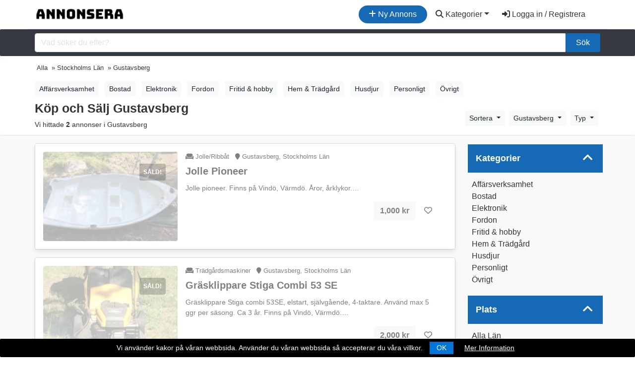

--- FILE ---
content_type: text/html; charset=UTF-8
request_url: https://annonsera.se/annonser/stockholms-lan/gustavsberg-3636
body_size: 17804
content:
<!DOCTYPE html>
<!--[if IE 9]><html class="lt-ie10" lang="sv"> <![endif]-->
<html lang="sv">
	<head>
		<meta charset="utf-8">
		<meta http-equiv="X-UA-Compatible" content="IE=edge">

		<title>Köp och Sälj i Gustavsberg  - Gratis Annonsering » Annonsera.se</title>
				<meta name="description" content="Letar du efter en Köp och Sälj Marknad i Gustavsberg? Här hos oss på Annonsera kan du annonsera och lägga in dina annonser helt gratis i Gustavsberg.">
	
		<meta name="robots" content="index, follow, max-snippet:-1, max-image-preview:large, max-video-preview:-1" />
		<link rel="canonical" href="https://annonsera.se/annonser/stockholms-lan/gustavsberg-3636">
		<meta name="viewport" content="width=device-width, initial-scale=1, shrink-to-fit=no">
<!-- favicon -->
<link rel="apple-touch-icon-precomposed" href="https://annonsera.se/assets/favicon/favicon-152.png">
<link rel="icon" type="image/png" href="https://annonsera.se/assets/favicon/favicon.png">
<meta name="msapplication-TileColor" content="#ffffff">
<meta name="msapplication-TileImage" content="https://annonsera.se/assets/favicon/favicon-144.png">
<meta property="og:locale" content="sv_SE">
<meta property="og:type" content="website">
<meta property="og:title" content="Köp och Sälj i Gustavsberg  - Gratis Annonsering » Annonsera.se">
<meta property="og:description" content="Letar du efter en Köp och Sälj Marknad i Gustavsberg? Här hos oss på Annonsera kan du annonsera och lägga in dina annonser helt gratis i Gustavsberg.">
<meta property="og:url" content="https://annonsera.se/annonser/stockholms-lan/gustavsberg-3636">
<meta property="og:site_name" content="Annonsera">
<meta property="og:image" content="https://annonsera.se/assets/imgs/hero.jpg">
<meta property="og:image:secure_url" content="https://annonsera.se/assets/imgs/hero.jpg">
<meta property="og:image:width" content="1000">
<meta property="og:image:height" content="668">
<meta property="og:image:alt" content="annonsera">
<meta property="og:image:type" content="image/jpeg">
<meta name="twitter:card" content="summary_large_image">
<meta name="twitter:title" content="Köp och Sälj i Gustavsberg  - Gratis Annonsering » Annonsera.se">
<meta name="twitter:description" content="Letar du efter en Köp och Sälj Marknad i Gustavsberg? Här hos oss på Annonsera kan du annonsera och lägga in dina annonser helt gratis i Gustavsberg.">
<meta name="twitter:site" content="@annonseragratis">
<meta name="twitter:creator" content="@annonseragratis">
<meta name="twitter:image" content="https://annonsera.se/assets/imgs/hero.jpg">
<meta property="fb:app_id" content="651265678826283" />

<!-- css -->
<link rel="stylesheet" href="https://stackpath.bootstrapcdn.com/bootstrap/4.5.2/css/bootstrap.min.css">
<link href="https://cdn.jsdelivr.net/npm/select2@4.1.0-beta.1/dist/css/select2.min.css" rel="stylesheet" />
<link rel="stylesheet" href="https://annonsera.se/templates/css/styles.css">
<link rel="stylesheet" href="https://annonsera.se/cookiebar/jquery.cookieBar.min.css">


<!-- javascript -->
<script src="https://cdnjs.cloudflare.com/ajax/libs/jquery/3.5.1/jquery.min.js"></script>
<script src="https://cdnjs.cloudflare.com/ajax/libs/select2/4.0.8/js/select2.min.js"></script>


<!-- CSRF -->
<script>
// add CSRF token in the headers of all requests
$.ajaxSetup({
    headers: {
        'X-CSRF-Token': 'ukse6h5b6513j5r98kk0c5eeui',
		'X-Ajax-Setup': 1
    }
});
</script>

<!-- baseurl -->
<script>
var baseurl = 'https://annonsera.se';
</script>

<!-- custom functions -->
<script>
// test if cookie is enabled
function cookieEnabled() {
	// Quick test if browser has cookieEnabled host property
	if (navigator.cookieEnabled) {
		return true;
	}

	// Create cookie
	document.cookie = "cookietest=1";
	var ret = document.cookie.indexOf("cookietest=") != -1;

	// Delete cookie
	document.cookie = "cookietest=1; expires=Thu, 01-Jan-1970 00:00:01 GMT";

	return ret;
}

// test if localstorage is available
function lsTest(){
    var test = 'test';
    try {
        localStorage.setItem(test, test);
        localStorage.removeItem(test);
        return true;
    } catch(e) {
        return false;
    }
}

// createCookie
function createCookie(name, value, days) {
    var expires;
    var cookie_path;
	var path = "/";

    if (days) {
        var date = new Date();
        date.setTime(date.getTime() + (days * 24 * 60 * 60 * 1000));
        expires = "; expires=" + date.toUTCString();
    } else {
        expires = "";
    }

	if (path != '') {
		cookie_path = "; path=" + path;
	} else {
		cookie_path = "";
	}

    document.cookie = name + "=" + value + expires + cookie_path;
}

// delete_cookie
function delete_cookie(name) {
	createCookie(name, "", -100);
}

// getCookie
function getCookie(name) {
	var nameEQ = name + "=";
	var ca = document.cookie.split(';');

	for(var i=0;i < ca.length;i++) {
		var c = ca[i];
		while (c.charAt(0)==' ') c = c.substring(1,c.length);
		if (c.indexOf(nameEQ) == 0) return c.substring(nameEQ.length,c.length);
	}

	return null;
}

// check if string is JSON
function IsJsonString(str) {
	try {
		JSON.parse(str);
	} catch (e) {
		return false;
	}

	return true;
}

// add to Favorites
function addToFavorites() {
	$('.add-to-favorites').on('click', function(e){
					window.location.href = 'https://annonsera.se/user/sign-in';
				});
}
</script>

<!-- Global site tag (gtag.js) - Google Analytics -->
<script async src="https://www.googletagmanager.com/gtag/js?id=UA-91792893-25"></script>
<script>
  window.dataLayer = window.dataLayer || [];
  function gtag(){dataLayer.push(arguments);}
  gtag('js', new Date());

  gtag('config', 'UA-91792893-25');
  gtag('config', 'AW-860348460');
   gtag('config', 'G-5P5L0RGDPH');
</script>


		<script type="application/ld+json">
{
  "@context": "https://schema.org",
  "@type": "Organization",
  "name": "Annonsera",
  "alternateName": "Annonsera.se",
  "url": "https://annonsera.se",
  "logo": "https://annonsera.se/assets/imgs/logo.png",
  "sameAs": "https://www.facebook.com/Annonsera-100914821714978/"
}
</script>

<script type="application/ld+json">
{
  "@context": "https://schema.org/",
  "@type": "WebSite",
  "name": "Annonsera",
  "url": "https://annonsera.se",
  "potentialAction": {
    "@type": "SearchAction",
    "target": "https://annonsera.se/annonser?s={search_term_string}",
    "query-input": "required name=search_term_string"
  }
}
</script>

<script type="application/ld+json">
{
  "@context": "https://schema.org/",
  "@type": "DataFeed",
  "name": "Köp och Sälj Gustavsberg",
  "description": "Letar du efter en Köp och Sälj Marknad i Gustavsberg? Här hos oss på Annonsera kan du annonsera och lägga in dina annonser helt gratis i Gustavsberg.",
  "mainEntityOfPage": "https://annonsera.se/annonser/stockholms-lan/gustavsberg-3636",
  "audience": {
      "@type": "Audience",
      "audienceType": "People",
      "geographicArea": {
        "@type": "City",
        "name": "Gustavsberg"
      }
    }
    }
</script>



		<!-- Page CSS -->
		<link rel="stylesheet" href="https://annonsera.se/templates/js/raty/jquery.raty.css">
	</head>
	<body class="tpl-annonser">
		<!-- Preloader -->
<div class="preloader"></div>



<!-- Navbar -->
<nav id="header-nav" class="navbar container navbar-expand-md">
	<!-- Brand -->
	<a class="navbar-brand" href="https://annonsera.se" title="Annonsera">
		<img class="d-none d-sm-block" src="https://annonsera.se/assets/imgs/logo.png" alt="Annonsera" title="Annonsera" width="180">
		<img class="d-block d-sm-none" src="https://annonsera.se/assets/imgs/annonsmobile.jpg" alt="Annonsera" width="32" height="auto" title="Annonsera">

	</a>
								        	<a href="https://annonsera.se/user/sign-in" id="navbarBtnCreateListing" class="btn rounded-pill btn-annons ml-auto mr-1"><i class="fas fa-plus"></i> Ny Annons</a>
			       		

		
	<button class="navbar-toggler text-dark" type="button" data-toggle="collapse" data-target="#navbarSupportedContent" aria-controls="navbarSupportedContent" aria-expanded="false" aria-label="Toggle navigation">
		<i class="fas fa-bars"></i>
	</button>



	<!-- Navbar collapse -->
	<div id="navbarSupportedContent" class="collapse navbar-collapse text-white flex-grow-0">


		<ul class="nav navbar-nav text-right">
			

			<li class="nav-item dropdown">
					<a href="#" class="btn btn-block text-dark dropdown-toggle" id="navbarDropdownMenuLink" data-toggle="dropdown" aria-haspopup="true" aria-expanded="false"><i class="fas fa-search"></i> Kategorier</a>
			
                    <ul class="dropdown-menu" aria-labelledby="navbarDropdownMenuLink">
						<li><a class="dropdown-item" href="https://annonsera.se/annonser/">Alla Annonser</a></li>
						<div class="dropdown-divider"></div>
						<li class="dropdown-submenu"><a class="dropdown-item dropdown-toggle" href="#">Fordon</a>
							<ul class="dropdown-menu">
								  <li><a class="dropdown-item" href="https://annonsera.se/annonser/fordon">Alla Fordon</a></li>
								   <li><a class="dropdown-item" href="https://annonsera.se/annonser/a-traktor">A-Traktorer</a></li>
						          <li><a class="dropdown-item" href="https://annonsera.se/annonser/bilar">Bilar</a></li>
						           <li><a class="dropdown-item" href="https://annonsera.se/annonser/bildelar-biltillbehor">Bildelar & Biltillbehör</a></li>
						          <li><a class="dropdown-item" href="https://annonsera.se/annonser/batar">Båtar</a></li>
						          <li><a class="dropdown-item" href="https://annonsera.se/annonser/batdelar-tillbehor">Båtdelar & Tillbehör</a></li>
						          <li><a class="dropdown-item" href="https://annonsera.se/annonser/husbil">Husbil</a></li>
						          <li><a class="dropdown-item" href="https://annonsera.se/annonser/husvagn">Husvagn</a></li>
						           <li><a class="dropdown-item" href="https://annonsera.se/annonser/lastbil-truck-entreprenad">Lastbil, truck & entreprenad</a></li>
						          <li><a class="dropdown-item" href="https://annonsera.se/annonser/moped">Mopeder</a></li>
						          <li><a class="dropdown-item" href="https://annonsera.se/annonser/motorcyklar">Motorcyklar</a></li>
						           <li><a class="dropdown-item" href="https://annonsera.se/annonser/mc-delar">MC-delar & tillbehör</a></li>
						           <li><a class="dropdown-item" href="https://annonsera.se/annonser/skogs-lantbruksmaskiner">Skogs- & lantbruksmaskiner</a></li>
						          <li><a class="dropdown-item" href="https://annonsera.se/annonser/snoskotrar">Snöskotrar</a></li>
						          <li><a class="dropdown-item" href="https://annonsera.se/annonser/snoskoterdelar">Snöskoterdelar & tillbehör</a></li>
						    </ul>
						</li>
						<div class="dropdown-divider"></div>
						<li class="dropdown-submenu"><a class="dropdown-item dropdown-toggle" href="#">Personligt</a>
							<ul class="dropdown-menu">
								  <li><a class="dropdown-item" href="https://annonsera.se/annonser/personligt">Allt Personligt</a></li>
						          <li><a class="dropdown-item" href="https://annonsera.se/annonser/accessoarer-klockor">Accessoarer & klockor</a></li>
						           <li><a class="dropdown-item" href="https://annonsera.se/annonser/barnartiklar-leksaker">Barnartiklar & leksaker</a></li>
						          <li><a class="dropdown-item" href="https://annonsera.se/annonser/barnklader-skor">Barnkläder & skor</a></li>
						          <li><a class="dropdown-item" href="https://annonsera.se/annonser/klader-skor">Kläder & skor</a></li>
							</ul>
						</li>
						<div class="dropdown-divider"></div>
						<li class="dropdown-submenu"><a class="dropdown-item dropdown-toggle" href="#">Elektronik</a>
							<ul class="dropdown-menu">
								  <li><a class="dropdown-item" href="https://annonsera.se/annonser/elektronik">All Elektronik</a></li>
						          <li><a class="dropdown-item" href="https://annonsera.se/annonser/datorer-tv-spel">Datorer & TV-spel</a></li>
						           <li><a class="dropdown-item" href="https://annonsera.se/annonser/ljud-bild">Ljud & bild</a></li>
						          <li><a class="dropdown-item" href="https://annonsera.se/annonser/telefoner-tillbehor">Telefoner & tillbehör</a></li>
							</ul>
						</li>
						<div class="dropdown-divider"></div>
						<li class="dropdown-submenu"><a class="dropdown-item dropdown-toggle" href="#">Husdjur</a>
							<ul class="dropdown-menu">
								  <li><a class="dropdown-item" href="https://annonsera.se/annonser/djur">Allt Husdjur</a></li>
						          <li><a class="dropdown-item" href="https://annonsera.se/annonser/hund">Hundar</a></li>
						           <li><a class="dropdown-item" href="https://annonsera.se/annonser/katt">Katter</a></li>
						          <li><a class="dropdown-item" href="https://annonsera.se/annonser/gnagare-kaniner">Gnagare & Kaniner</a></li>
						          <li><a class="dropdown-item" href="https://annonsera.se/annonser/reptiler">Reptiler</a></li>
						          <li><a class="dropdown-item" href="https://annonsera.se/annonser/fagel">Fåglar</a></li>
						          <li><a class="dropdown-item" href="https://annonsera.se/annonser/fiskar">Fiskar</a></li>
						          <li><a class="dropdown-item" href="https://annonsera.se/annonser/lantbruksdjur">Lantbruksdjur</a></li>
						          <li><a class="dropdown-item" href="https://annonsera.se/annonser/ovriga-djur">Övriga Djur</a></li>
						          <li><a class="dropdown-item" href="https://annonsera.se/annonser/tillbehor-djur">Djurtillbehör</a></li>
						           <li><a class="dropdown-item" href="https://annonsera.se/annonser/djuravel-tjanster">Djuravel</a></li>
							</ul>
						</li>
						<div class="dropdown-divider"></div>
						<li class="dropdown-submenu"><a class="dropdown-item dropdown-toggle" href="#">Hem & Trädgård</a>
							<ul class="dropdown-menu">
								  <li><a class="dropdown-item" href="https://annonsera.se/annonser/hem-tradgard">Allt Hem & Trädgård</a></li>
						          <li><a class="dropdown-item" href="https://annonsera.se/annonser/bygg-tradgard">Bygg & Trädgård</a></li>
						           <li><a class="dropdown-item" href="https://annonsera.se/annonser/vitvaror">Husgeråd & vitvaror</a></li>
						          <li><a class="dropdown-item" href="https://annonsera.se/annonser/mobler-heminredning">Möbler & heminredning</a></li>
						          <li><a class="dropdown-item" href="https://annonsera.se/annonser/verktyg">Verktyg</a></li>
							</ul>
						</li>
						<div class="dropdown-divider"></div>
						<li class="dropdown-submenu"><a class="dropdown-item dropdown-toggle" href="#">Fritid & Hobby</a>
							<ul class="dropdown-menu">
								  <li><a class="dropdown-item" href="https://annonsera.se/annonser/fritid-hobby">Alla Fritid & Hobby</a></li>
						          <li><a class="dropdown-item" href="https://annonsera.se/annonser/bocker-studentlitteratur">Böcker & studentlitteratur</a></li>
						           <li><a class="dropdown-item" href="https://annonsera.se/annonser/cyklar">Cyklar</a></li>
						          <li><a class="dropdown-item" href="https://annonsera.se/annonser/hobby-samlarprylar">Hobby & samlarprylar</a></li>
						           <li><a class="dropdown-item" href="https://annonsera.se/annonser/hastar-ridsport">Hästar & ridsport</a></li>
						           <li><a class="dropdown-item" href="https://annonsera.se/annonser/jakt-fiske">Jakt & fiske</a></li>
						          <li><a class="dropdown-item" href="https://annonsera.se/annonser/musikutrustning">Musikutrustning</a></li>
						          <li><a class="dropdown-item" href="https://annonsera.se/annonser/sport-fritidsutrustning">Sport- & fritidsutrustning</a></li>
						           <li><a class="dropdown-item" href="https://annonsera.se/annonser/upplevelser-noje">Upplevelser & nöje</a></li>
							</ul>
						</li>
						<div class="dropdown-divider"></div>
						<li class="dropdown-submenu"><a class="dropdown-item dropdown-toggle" href="#">Affärsverksamhet</a>
							<ul class="dropdown-menu">
								  <li><a class="dropdown-item" href="https://annonsera.se/annonser/affarsverksamhet">All Affärsverksamhet</a></li>
						          <li><a class="dropdown-item" href="https://annonsera.se/annonser/affarsoverlatelser">Affärsöverlåtelser</a></li>
						           <li><a class="dropdown-item" href="https://annonsera.se/annonser/inventarier-maskiner">Inventarier & maskiner</a></li>
						          <li><a class="dropdown-item" href="https://annonsera.se/annonser/lokaler-fastigheter">Lokaler & fastigheter</a></li>
						          <li><a class="dropdown-item" href="https://annonsera.se/annonser/tjanster">Tjänster</a></li>
							</ul>
						</li>
						<div class="dropdown-divider"></div>
						<li class="dropdown-submenu"><a class="dropdown-item dropdown-toggle" href="#">Bostad</a>
							<ul class="dropdown-menu">
								  <li><a class="dropdown-item" href="https://annonsera.se/annonser/bostad">Alla Bostad</a></li>
						          <li><a class="dropdown-item" href="https://annonsera.se/annonser/fritidsboende">Fritidsboende</a></li>
						           <li><a class="dropdown-item" href="https://annonsera.se/annonser/gardar">Gårdar</a></li>
						          <li><a class="dropdown-item" href="https://annonsera.se/annonser/lagenheter">Lägenheter</a></li>
						          <li><a class="dropdown-item" href="https://annonsera.se/annonser/radhus">Radhus</a></li>
						          <li><a class="dropdown-item" href="https://annonsera.se/annonser/tomter">Tomter</a></li>
						          <li><a class="dropdown-item" href="https://annonsera.se/annonser/villor">Villor</a></li>
							</ul>
						</li>
						<div class="dropdown-divider"></div>
						<li class="dropdown-submenu"><a class="dropdown-item dropdown-toggle" href="#">Övrigt</a>
							<ul class="dropdown-menu">
								  <li><a class="dropdown-item" href="https://annonsera.se/annonser/ovrigts">Allt Övrigt</a></li>
						          <li><a class="dropdown-item" href="https://annonsera.se/annonser/efterlysningar">Efterlysningar</a></li>
						           <li><a class="dropdown-item" href="https://annonsera.se/annonser/ovrigt-efter">Övrigt</a></li>
							</ul>
						</li>
					</ul>
					</li>

				<li class="nav-item mr-md-3">
					<a href="https://annonsera.se/user/sign-in" id="navbarBtnSignIn" class="btn btn-block text-dark"><i class="fas fa-sign-in-alt"></i> Logga in / Registrera</a>
				</li>
						</ul>
		</div>



</nav>
<div class="container-fluid">

<div class="row pt-2 pb-2 bg-dark search justify-content-center align-items-center">
	<div class="container">
	<form action="https://annonsera.se/annonser" class="form">
		<div class="input-group">
				<input id="s" name="s" class="form-control" type="search" placeholder="Vad söker du efter?" aria-label="Sök...">


				<button class="btn btn-annons col-md-auto" type="submit">Sök</button>
		</div>
			</form>
		</div>
	</div>
</div>
		<div class="container-fluid search-header border-bottom">
					<!-- Breadcrumbs -->
					<div class="container">
						<div class="container-fluid mt-1 mb-0 ml-0 pl-0 pr-0 h5 small">
							<ul itemscope="" itemtype="http://schema.org/BreadcrumbList" class="breadcrumb pl-0 pb-0">
								<li itemprop="itemListElement" itemscope itemtype="http://schema.org/ListItem"><a href="https://annonsera.se/annonser" itemprop="item"><span class="" itemprop="name">Alla</span></a><meta itemprop="position" content="1" /></li> <li itemprop="itemListElement" itemscope itemtype="http://schema.org/ListItem"> » <a href="https://annonsera.se/annonser/stockholms-lan" itemprop="item"><span class="" itemprop="name">Stockholms Län</span></a><meta itemprop="position" content="2" /></li> <li itemprop="itemListElement" itemscope itemtype="http://schema.org/ListItem"> » <meta itemprop="item" content="https://annonsera.se/annonser/stockholms-lan/gustavsberg-3636"><span class="" itemprop="name">Gustavsberg</span><meta itemprop="position" content="3" /></li>							</ul>
						</div>
						
						
						<div class="container catsbutton horizontal-scrollable mb-1">
							<div class="row">
								<ul class="list-inline my-1">
																		
									<li class="list-inline-item">
										<a href="https://annonsera.se/annonser/stockholms-lan/gustavsberg-3636/affarsverksamhet" title="Affärsverksamhet" role="button" class="btn btn-sm btn-light mb-0">
										
										Affärsverksamhet										</a>
									</li>
																		
									<li class="list-inline-item">
										<a href="https://annonsera.se/annonser/stockholms-lan/gustavsberg-3636/bostad" title="Bostad" role="button" class="btn btn-sm btn-light mb-0">
										
										Bostad										</a>
									</li>
																		
									<li class="list-inline-item">
										<a href="https://annonsera.se/annonser/stockholms-lan/gustavsberg-3636/elektronik" title="Elektronik" role="button" class="btn btn-sm btn-light mb-0">
										
										Elektronik										</a>
									</li>
																		
									<li class="list-inline-item">
										<a href="https://annonsera.se/annonser/stockholms-lan/gustavsberg-3636/fordon" title="Fordon" role="button" class="btn btn-sm btn-light mb-0">
										
										Fordon										</a>
									</li>
																		
									<li class="list-inline-item">
										<a href="https://annonsera.se/annonser/stockholms-lan/gustavsberg-3636/fritid-hobby" title="Fritid & hobby" role="button" class="btn btn-sm btn-light mb-0">
										
										Fritid & hobby										</a>
									</li>
																		
									<li class="list-inline-item">
										<a href="https://annonsera.se/annonser/stockholms-lan/gustavsberg-3636/hem-tradgard" title="Hem & Trädgård" role="button" class="btn btn-sm btn-light mb-0">
										
										Hem & Trädgård										</a>
									</li>
																		
									<li class="list-inline-item">
										<a href="https://annonsera.se/annonser/stockholms-lan/gustavsberg-3636/djur" title="Husdjur" role="button" class="btn btn-sm btn-light mb-0">
										
										Husdjur										</a>
									</li>
																		
									<li class="list-inline-item">
										<a href="https://annonsera.se/annonser/stockholms-lan/gustavsberg-3636/personligt" title="Personligt" role="button" class="btn btn-sm btn-light mb-0">
										
										Personligt										</a>
									</li>
																		
									<li class="list-inline-item">
										<a href="https://annonsera.se/annonser/stockholms-lan/gustavsberg-3636/ovrigts" title="Övrigt" role="button" class="btn btn-sm btn-light mb-0">
										
										Övrigt										</a>
									</li>
																	</ul>
							</div>
						</div>
						
						<div class="row">
							<div class="col-xl-8 col-lg-8 col-md-7 col-sm-12">
									
								<h1 class="listingstitle">Köp och Sälj Gustavsberg</h1>
								<p class="results">Vi hittade <strong>2</strong> annonser i Gustavsberg										
									</p>
							</div>


							<div class="col-xl-4 col-lg-4 col-md-5 col-sm-0">

								<div class="rightbar">

										<!-- sort and map switcher -->
				<ul class="nav d-inline-block mb-2">
					<li class="nav-item">
						<div class="dropdown">
							<button class="btn btn-sm btn-light dropdown-toggle mr-1" type="button" id="dropdownMenuButton" data-toggle="dropdown" aria-haspopup="true" aria-expanded="false">
							Sortera
							</button>
							<div class="dropdown-menu dropdown-menu-right" aria-labelledby="dropdownMenuButton">
								<a class="dropdown-item" href="?sort=price-asc" rel="nofollow">Pris: Billigast till Dyrast</a>
								<a class="dropdown-item" href="?sort=price-desc" rel="nofollow">Pris: Dyrast till Billigast</a>
								<a class="dropdown-item" href="?sort=date-asc" rel="nofollow">Datum: Senaste till Äldsta</a>
								<a class="dropdown-item" href="?sort=date-desc" rel="nofollow">Datum: Äldsta till Senaste</a>
							</div>
						</div>
					</li>
				</ul>


																		
									<ul class="nav d-inline-block mb-2">
										<li class="nav-item">
											<div class="dropdown">
												
												<button class="btn btn-sm btn-light dropdown-toggle mr-1" type="button" id="dropdownMenuButtonValj" data-toggle="dropdown" aria-haspopup="true" aria-expanded="false">
												Gustavsberg												</button>
												<div class="dropdown-menu pre-scrollable" aria-labelledby="dropdownMenuButtonValj">
																										<a class="dropdown-item" href="https://annonsera.se/annonser/stockholms-lan/" title="Hela Länet">Hela Länet</a>
																									<a class="dropdown-item Adelsö" href="https://annonsera.se/annonser/stockholms-lan/adelso-4890" title="Adelsö">Adelsö</a>
																										<a class="dropdown-item Alta" href="https://annonsera.se/annonser/stockholms-lan/alta-3636" title="Alta">Alta</a>
																										<a class="dropdown-item Arlanda" href="https://annonsera.se/annonser/stockholms-lan/arlanda-3636" title="Arlanda">Arlanda</a>
																										<a class="dropdown-item Arninge" href="https://annonsera.se/annonser/stockholms-lan/arninge-3636" title="Arninge">Arninge</a>
																										<a class="dropdown-item Bagarmossen" href="https://annonsera.se/annonser/stockholms-lan/bagarmossenstockholm-3636" title="Bagarmossen">Bagarmossen</a>
																										<a class="dropdown-item Bandhagen" href="https://annonsera.se/annonser/stockholms-lan/bandhagenstockholm-3636" title="Bandhagen">Bandhagen</a>
																										<a class="dropdown-item Bergs oljehamn" href="https://annonsera.se/annonser/stockholms-lan/bergs-oljehamn-3636" title="Bergs oljehamn">Bergs oljehamn</a>
																										<a class="dropdown-item Bergshamra" href="https://annonsera.se/annonser/stockholms-lan/bergshamra-3636" title="Bergshamra">Bergshamra</a>
																										<a class="dropdown-item Botkyrka" href="https://annonsera.se/annonser/stockholms-lan/botkyrka-3636" title="Botkyrka">Botkyrka</a>
																										<a class="dropdown-item Bro" href="https://annonsera.se/annonser/stockholms-lan/bro-3636" title="Bro">Bro</a>
																										<a class="dropdown-item Bromma" href="https://annonsera.se/annonser/stockholms-lan/bromma-3636" title="Bromma">Bromma</a>
																										<a class="dropdown-item Bromma Apt" href="https://annonsera.se/annonser/stockholms-lan/bromma-aptstockholm-3636" title="Bromma Apt">Bromma Apt</a>
																										<a class="dropdown-item Brottby" href="https://annonsera.se/annonser/stockholms-lan/brottby-3636" title="Brottby">Brottby</a>
																										<a class="dropdown-item Brunna" href="https://annonsera.se/annonser/stockholms-lan/brunna-3636" title="Brunna">Brunna</a>
																										<a class="dropdown-item Bällstaviken" href="https://annonsera.se/annonser/stockholms-lan/ballstaviken-3636" title="Bällstaviken">Bällstaviken</a>
																										<a class="dropdown-item Dalarö" href="https://annonsera.se/annonser/stockholms-lan/dalaro-3636" title="Dalarö">Dalarö</a>
																										<a class="dropdown-item Danderyd" href="https://annonsera.se/annonser/stockholms-lan/danderyd-3636" title="Danderyd">Danderyd</a>
																										<a class="dropdown-item Djurhamn" href="https://annonsera.se/annonser/stockholms-lan/djurhamn-3636" title="Djurhamn">Djurhamn</a>
																										<a class="dropdown-item Djursholm" href="https://annonsera.se/annonser/stockholms-lan/djursholm-3636" title="Djursholm">Djursholm</a>
																										<a class="dropdown-item Drottningholm" href="https://annonsera.se/annonser/stockholms-lan/drottningholm-3636" title="Drottningholm">Drottningholm</a>
																										<a class="dropdown-item Ekerö" href="https://annonsera.se/annonser/stockholms-lan/ekero-3636" title="Ekerö">Ekerö</a>
																										<a class="dropdown-item Enebyberg" href="https://annonsera.se/annonser/stockholms-lan/enebyberg-3636" title="Enebyberg">Enebyberg</a>
																										<a class="dropdown-item Enhörna" href="https://annonsera.se/annonser/stockholms-lan/enhorna-3636" title="Enhörna">Enhörna</a>
																										<a class="dropdown-item Farsta" href="https://annonsera.se/annonser/stockholms-lan/farsta-3636" title="Farsta">Farsta</a>
																										<a class="dropdown-item Flaxenvik" href="https://annonsera.se/annonser/stockholms-lan/flaxenvik-4890" title="Flaxenvik">Flaxenvik</a>
																										<a class="dropdown-item Flemingsberg" href="https://annonsera.se/annonser/stockholms-lan/flemingsbergstockholm-3636" title="Flemingsberg">Flemingsberg</a>
																										<a class="dropdown-item Grisslehamn" href="https://annonsera.se/annonser/stockholms-lan/grisslehamn-3636" title="Grisslehamn">Grisslehamn</a>
																										<a class="dropdown-item Grödinge" href="https://annonsera.se/annonser/stockholms-lan/grodinge-3636" title="Grödinge">Grödinge</a>
																										<a class="dropdown-item Gustavsberg" href="https://annonsera.se/annonser/stockholms-lan/gustavsberg-3636" title="Gustavsberg">Gustavsberg</a>
																										<a class="dropdown-item Gustavsvik" href="https://annonsera.se/annonser/stockholms-lan/gustavsvikstockholm-3636" title="Gustavsvik">Gustavsvik</a>
																										<a class="dropdown-item Hallstavik" href="https://annonsera.se/annonser/stockholms-lan/hallstavik-3636" title="Hallstavik">Hallstavik</a>
																										<a class="dropdown-item Haninge" href="https://annonsera.se/annonser/stockholms-lan/haninge-3636" title="Haninge">Haninge</a>
																										<a class="dropdown-item Herräng" href="https://annonsera.se/annonser/stockholms-lan/herrang-3636" title="Herräng">Herräng</a>
																										<a class="dropdown-item Huddinge" href="https://annonsera.se/annonser/stockholms-lan/huddinge-3636" title="Huddinge">Huddinge</a>
																										<a class="dropdown-item Hägersten" href="https://annonsera.se/annonser/stockholms-lan/hagerstenstockholm-3636" title="Hägersten">Hägersten</a>
																										<a class="dropdown-item Hässelbyverket" href="https://annonsera.se/annonser/stockholms-lan/hasselbyverketstockholm-3636" title="Hässelbyverket">Hässelbyverket</a>
																										<a class="dropdown-item Hölö" href="https://annonsera.se/annonser/stockholms-lan/holo-3636" title="Hölö">Hölö</a>
																										<a class="dropdown-item Johanneshov" href="https://annonsera.se/annonser/stockholms-lan/johanneshov-3636" title="Johanneshov">Johanneshov</a>
																										<a class="dropdown-item Jordbro" href="https://annonsera.se/annonser/stockholms-lan/jordbro-3636" title="Jordbro">Jordbro</a>
																										<a class="dropdown-item Järfälla" href="https://annonsera.se/annonser/stockholms-lan/jarfalla-3636" title="Järfälla">Järfälla</a>
																										<a class="dropdown-item Järna" href="https://annonsera.se/annonser/stockholms-lan/jarna-3636" title="Järna">Järna</a>
																										<a class="dropdown-item Kagghamra" href="https://annonsera.se/annonser/stockholms-lan/kagghamra-4890" title="Kagghamra">Kagghamra</a>
																										<a class="dropdown-item Kallhäll" href="https://annonsera.se/annonser/stockholms-lan/kallhall-3636" title="Kallhäll">Kallhäll</a>
																										<a class="dropdown-item Kapellskär" href="https://annonsera.se/annonser/stockholms-lan/kapellskar-3636" title="Kapellskär">Kapellskär</a>
																										<a class="dropdown-item Kista" href="https://annonsera.se/annonser/stockholms-lan/kista-3636" title="Kista">Kista</a>
																										<a class="dropdown-item Kungsängen" href="https://annonsera.se/annonser/stockholms-lan/kungsangen-3636" title="Kungsängen">Kungsängen</a>
																										<a class="dropdown-item Kvarnholmen" href="https://annonsera.se/annonser/stockholms-lan/kvarnholmen-3636" title="Kvarnholmen">Kvarnholmen</a>
																										<a class="dropdown-item Lidingö" href="https://annonsera.se/annonser/stockholms-lan/lidingo-3636" title="Lidingö">Lidingö</a>
																										<a class="dropdown-item Linanäs" href="https://annonsera.se/annonser/stockholms-lan/linanas-3636" title="Linanäs">Linanäs</a>
																										<a class="dropdown-item Ljusterö" href="https://annonsera.se/annonser/stockholms-lan/ljustero-3636" title="Ljusterö">Ljusterö</a>
																										<a class="dropdown-item Loudden" href="https://annonsera.se/annonser/stockholms-lan/louddenstockholm-3636" title="Loudden">Loudden</a>
																										<a class="dropdown-item Munsö" href="https://annonsera.se/annonser/stockholms-lan/munso-3636" title="Munsö">Munsö</a>
																										<a class="dropdown-item Muskö" href="https://annonsera.se/annonser/stockholms-lan/musko-3636" title="Muskö">Muskö</a>
																										<a class="dropdown-item Märsta" href="https://annonsera.se/annonser/stockholms-lan/marsta-3636" title="Märsta">Märsta</a>
																										<a class="dropdown-item Möja" href="https://annonsera.se/annonser/stockholms-lan/moja-3636" title="Möja">Möja</a>
																										<a class="dropdown-item Mölnbo" href="https://annonsera.se/annonser/stockholms-lan/molnbo-3636" title="Mölnbo">Mölnbo</a>
																										<a class="dropdown-item Nacka" href="https://annonsera.se/annonser/stockholms-lan/nacka-3636" title="Nacka">Nacka</a>
																										<a class="dropdown-item Nacka Strand" href="https://annonsera.se/annonser/stockholms-lan/nacka-strand-3636" title="Nacka Strand">Nacka Strand</a>
																										<a class="dropdown-item Norrtälje" href="https://annonsera.se/annonser/stockholms-lan/norrtalje-3636" title="Norrtälje">Norrtälje</a>
																										<a class="dropdown-item Norsborg" href="https://annonsera.se/annonser/stockholms-lan/norsborg-3636" title="Norsborg">Norsborg</a>
																										<a class="dropdown-item Nykvarn" href="https://annonsera.se/annonser/stockholms-lan/nykvarn-3636" title="Nykvarn">Nykvarn</a>
																										<a class="dropdown-item Nynäshamn" href="https://annonsera.se/annonser/stockholms-lan/nynashamn-3636" title="Nynäshamn">Nynäshamn</a>
																										<a class="dropdown-item Nyvarp" href="https://annonsera.se/annonser/stockholms-lan/nyvarp-4890" title="Nyvarp">Nyvarp</a>
																										<a class="dropdown-item Rimbo" href="https://annonsera.se/annonser/stockholms-lan/rimbo-3636" title="Rimbo">Rimbo</a>
																										<a class="dropdown-item Rosenborg" href="https://annonsera.se/annonser/stockholms-lan/rosenborg-4890" title="Rosenborg">Rosenborg</a>
																										<a class="dropdown-item Rosersberg" href="https://annonsera.se/annonser/stockholms-lan/rosersberg-3636" title="Rosersberg">Rosersberg</a>
																										<a class="dropdown-item Rotebro" href="https://annonsera.se/annonser/stockholms-lan/rotebro-3636" title="Rotebro">Rotebro</a>
																										<a class="dropdown-item Runmarö" href="https://annonsera.se/annonser/stockholms-lan/runmaro-3636" title="Runmarö">Runmarö</a>
																										<a class="dropdown-item Rånäs" href="https://annonsera.se/annonser/stockholms-lan/ranas-3636" title="Rånäs">Rånäs</a>
																										<a class="dropdown-item Saltsjö-Boo" href="https://annonsera.se/annonser/stockholms-lan/saltsjo-boo-3636" title="Saltsjö-Boo">Saltsjö-Boo</a>
																										<a class="dropdown-item Segeltorp" href="https://annonsera.se/annonser/stockholms-lan/segeltorp-3636" title="Segeltorp">Segeltorp</a>
																										<a class="dropdown-item Sickla" href="https://annonsera.se/annonser/stockholms-lan/sickla-3636" title="Sickla">Sickla</a>
																										<a class="dropdown-item Sigtuna" href="https://annonsera.se/annonser/stockholms-lan/sigtuna-3636" title="Sigtuna">Sigtuna</a>
																										<a class="dropdown-item Skarpnäck" href="https://annonsera.se/annonser/stockholms-lan/skarpnack-3636" title="Skarpnäck">Skarpnäck</a>
																										<a class="dropdown-item Skebobruk" href="https://annonsera.se/annonser/stockholms-lan/skebobruk-3636" title="Skebobruk">Skebobruk</a>
																										<a class="dropdown-item Skogås" href="https://annonsera.se/annonser/stockholms-lan/skogas-3636" title="Skogås">Skogås</a>
																										<a class="dropdown-item Skärholmen" href="https://annonsera.se/annonser/stockholms-lan/skarholmenstockholm-3636" title="Skärholmen">Skärholmen</a>
																										<a class="dropdown-item Sköndal" href="https://annonsera.se/annonser/stockholms-lan/skondal-3636" title="Sköndal">Sköndal</a>
																										<a class="dropdown-item Sollentuna" href="https://annonsera.se/annonser/stockholms-lan/sollentuna-3636" title="Sollentuna">Sollentuna</a>
																										<a class="dropdown-item Solna" href="https://annonsera.se/annonser/stockholms-lan/solna-3636" title="Solna">Solna</a>
																										<a class="dropdown-item Sorunda" href="https://annonsera.se/annonser/stockholms-lan/sorunda-3636" title="Sorunda">Sorunda</a>
																										<a class="dropdown-item Spånga" href="https://annonsera.se/annonser/stockholms-lan/spanga-3636" title="Spånga">Spånga</a>
																										<a class="dropdown-item Stockholm" href="https://annonsera.se/annonser/stockholms-lan/stockholm-3636" title="Stockholm">Stockholm</a>
																										<a class="dropdown-item Stocksund" href="https://annonsera.se/annonser/stockholms-lan/stocksund-3636" title="Stocksund">Stocksund</a>
																										<a class="dropdown-item Stora Vika" href="https://annonsera.se/annonser/stockholms-lan/stora-vika-3636" title="Stora Vika">Stora Vika</a>
																										<a class="dropdown-item Sundbyberg" href="https://annonsera.se/annonser/stockholms-lan/sundbyberg-3636" title="Sundbyberg">Sundbyberg</a>
																										<a class="dropdown-item Södertälje" href="https://annonsera.se/annonser/stockholms-lan/sodertalje-3636" title="Södertälje">Södertälje</a>
																										<a class="dropdown-item Tomteboda/Solna" href="https://annonsera.se/annonser/stockholms-lan/tomtebodasolna-3636" title="Tomteboda/Solna">Tomteboda/Solna</a>
																										<a class="dropdown-item Trangsund" href="https://annonsera.se/annonser/stockholms-lan/trangsund-3636" title="Trangsund">Trangsund</a>
																										<a class="dropdown-item Tullinge" href="https://annonsera.se/annonser/stockholms-lan/tullinge-3636" title="Tullinge">Tullinge</a>
																										<a class="dropdown-item Tumba" href="https://annonsera.se/annonser/stockholms-lan/tumba-3636" title="Tumba">Tumba</a>
																										<a class="dropdown-item Tungelsta" href="https://annonsera.se/annonser/stockholms-lan/tungelsta-3636" title="Tungelsta">Tungelsta</a>
																										<a class="dropdown-item Tyresö" href="https://annonsera.se/annonser/stockholms-lan/tyreso-3636" title="Tyresö">Tyresö</a>
																										<a class="dropdown-item Täby" href="https://annonsera.se/annonser/stockholms-lan/taby-3636" title="Täby">Täby</a>
																										<a class="dropdown-item Underås" href="https://annonsera.se/annonser/stockholms-lan/underas-3636" title="Underås">Underås</a>
																										<a class="dropdown-item Upplands-Väsby" href="https://annonsera.se/annonser/stockholms-lan/upplands-vasby-3636" title="Upplands-Väsby">Upplands-Väsby</a>
																										<a class="dropdown-item Vallentuna" href="https://annonsera.se/annonser/stockholms-lan/vallentuna-3636" title="Vallentuna">Vallentuna</a>
																										<a class="dropdown-item Vaxholm" href="https://annonsera.se/annonser/stockholms-lan/vaxholm-3636" title="Vaxholm">Vaxholm</a>
																										<a class="dropdown-item Veddesta" href="https://annonsera.se/annonser/stockholms-lan/veddesta-3636" title="Veddesta">Veddesta</a>
																										<a class="dropdown-item Vendelsö" href="https://annonsera.se/annonser/stockholms-lan/vendelso-3636" title="Vendelsö">Vendelsö</a>
																										<a class="dropdown-item Vårby" href="https://annonsera.se/annonser/stockholms-lan/varby-3636" title="Vårby">Vårby</a>
																										<a class="dropdown-item Vällingby" href="https://annonsera.se/annonser/stockholms-lan/vallingby-3636" title="Vällingby">Vällingby</a>
																										<a class="dropdown-item Värmdö" href="https://annonsera.se/annonser/stockholms-lan/varmdo-3636" title="Värmdö">Värmdö</a>
																										<a class="dropdown-item Västerhaninge" href="https://annonsera.se/annonser/stockholms-lan/vasterhaninge-3636" title="Västerhaninge">Västerhaninge</a>
																										<a class="dropdown-item Åkersberga" href="https://annonsera.se/annonser/stockholms-lan/akersberga-3636" title="Åkersberga">Åkersberga</a>
																										<a class="dropdown-item Årsta" href="https://annonsera.se/annonser/stockholms-lan/arstastockholm-3636" title="Årsta">Årsta</a>
																										<a class="dropdown-item Årstadal" href="https://annonsera.se/annonser/stockholms-lan/arstadal-3636" title="Årstadal">Årstadal</a>
																										<a class="dropdown-item Älvsjö" href="https://annonsera.se/annonser/stockholms-lan/alvsjostockholm-3636" title="Älvsjö">Älvsjö</a>
																										<a class="dropdown-item Ösmo" href="https://annonsera.se/annonser/stockholms-lan/osmo-3636" title="Ösmo">Ösmo</a>
																									</div>
											</div>
											
										</li>
									</ul>
																		<ul class="nav d-inline-block mb-2">
										<li class="nav-item">
											<div class="dropdown">
												
												<button class="btn btn-sm btn-light dropdown-toggle mr-1" type="button" id="dropdownMenuButtonTyp" data-toggle="dropdown" aria-haspopup="true" aria-expanded="false">
													Typ
												</button>
												<div class="dropdown-menu dropdown-menu-right" aria-labelledby="dropdownMenuButtonTyp">
													<a class="dropdown-item saljes" href="https://annonsera.se/annonser/stockholms-lan/gustavsberg-3636" rel="nofollow">Säljes</a>
													
													<a class="dropdown-item kopes" href="https://annonsera.se/annonser/stockholms-lan/gustavsberg-3636?field_40=Köpes" rel="nofollow">Köpes</a>
													<a class="dropdown-item uthyres" href="https://annonsera.se/annonser/stockholms-lan/gustavsberg-3636?field_40=Uthyres" rel="nofollow">Uthyres</a>
													
												</div>
											</div>
										</li>
									</ul>
									
								</div>
							</div>
							
						</div>
					</div>


						</div>
						<div class="container-fluid" style="background-color:#f9f9f9;">
							<div id="public-listings" class="container">
								<div class="row pt-2">

					<!-- Items -->
					<div class="col-xl-9 col-lg-9 col-md-12 col-sm-12 item-list">

						<!-- Items Loop -->
						<div class="container-fluid mt-2">
							<div class="row">
																
								<div itemscope itemtype="http://schema.org/IndividualProduct" id="1998" class="mb-3 border rounded col-xl-12 col-lg-12 col-md-12 col-sm-12 px-0 soldoverlay" data-listing-id="1998">
									
									<meta itemprop="name" content="Jolle Pioneer" />
									<meta itemprop="sku" content="1998">
									<meta itemprop="image" content="https://annonsera.se/pictures/listing-thumb/4/21.10.10.08.51-1633848682.9219-36436308.jpeg">
									<div itemprop="offers" itemscope itemtype="http://schema.org/Offer" class="card border-0 ">
										<div class="row p-3 no-gutters">
										<div class="col-md-4" style="height: 180px;">
											<a href="https://annonsera.se/stockholms-lan/jolle-ribbat/jolle-pioneer" class="a-img-wrap mb-2" title="Jolle Pioneer">
												<img class="rounded h-100 w-100" loading="lazy" alt="Jolle Pioneer" src="https://annonsera.se/pictures/listing-thumb/4/21.10.10.08.51-1633848682.9219-36436308.jpeg">
											</a>
											
											<div class="cat-name-figure rounded p-2">SÅLD!</div></div>
										
										<div class="col-md-8">
											<div class="card-block mx-0 mx-md-3">
												<div class="catloc small py-2 pt-md-0">
												<span class="card-text">
													<i class="fas fa-couch"></i> 
													Jolle/Ribbåt												</span>
												<span class="card-text ml-2" itemprop="areaServed" itemscope itemtype="http://schema.org/Place">
														<span itemprop="address">
															<i class="fa-solid fa-location-pin"></i>
															Gustavsberg, Stockholms Län														</span>
													</span>

												</div>

												
													<a href="https://annonsera.se/stockholms-lan/jolle-ribbat/jolle-pioneer" class="d-block " title="Jolle Pioneer">
													<h2 class="card-title font-weight-bold h5">Jolle Pioneer</h2>											
													
													<div class="card-text desc">
																												<p itemprop="description" content="Jolle pioneer. Finns på Vindö, Värmdö. Åror, årklykor." class="listing-description">Jolle pioneer. Finns på Vindö, Värmdö. Åror, årklykor.</p>
														<link itemprop="availability" href="http://schema.org/InStock" />
														<meta itemprop="priceValidUntil" content="2029-01-12T00:00:00"/>
													</div>
																									</a>
												
												<div class="mt-auto bottom-align-text text-right">

													<meta itemprop="priceCurrency" content="SEK" />
													<meta itemprop="url" content="https://annonsera.se/stockholms-lan/jolle-ribbat/jolle-pioneer" />
																										<div class="btn btn-light rounded-0"><strong><span class="price" itemprop="price" style="color:#1e73be;">1000</span></strong></div>
																										<div class="btn pointer">
														<span class="add-to-favorites" data-listing-id=1998><i class="far fa-heart"></i></span>
													</div>
												</div>
											</div>
										</div>
									
									</div>
								</div>
							</div>
								
								
																
								<div itemscope itemtype="http://schema.org/IndividualProduct" id="1997" class="mb-3 border rounded col-xl-12 col-lg-12 col-md-12 col-sm-12 px-0 soldoverlay" data-listing-id="1997">
									
									<meta itemprop="name" content="Gräsklippare Stiga Combi 53 SE" />
									<meta itemprop="sku" content="1997">
									<meta itemprop="image" content="https://annonsera.se/pictures/listing-thumb/4/21.10.10.08.48-1633848493.3591-89683622.jpeg">
									<div itemprop="offers" itemscope itemtype="http://schema.org/Offer" class="card border-0 ">
										<div class="row p-3 no-gutters">
										<div class="col-md-4" style="height: 180px;">
											<a href="https://annonsera.se/stockholms-lan/tradgardsmaskiner/grasklippare-stiga-combi-53-se" class="a-img-wrap mb-2" title="Gräsklippare Stiga Combi 53 SE">
												<img class="rounded h-100 w-100" loading="lazy" alt="Gräsklippare Stiga Combi 53 SE" src="https://annonsera.se/pictures/listing-thumb/4/21.10.10.08.48-1633848493.3591-89683622.jpeg">
											</a>
											
											<div class="cat-name-figure rounded p-2">SÅLD!</div></div>
										
										<div class="col-md-8">
											<div class="card-block mx-0 mx-md-3">
												<div class="catloc small py-2 pt-md-0">
												<span class="card-text">
													<i class="fas fa-couch"></i> 
													Trädgårdsmaskiner												</span>
												<span class="card-text ml-2" itemprop="areaServed" itemscope itemtype="http://schema.org/Place">
														<span itemprop="address">
															<i class="fa-solid fa-location-pin"></i>
															Gustavsberg, Stockholms Län														</span>
													</span>

												</div>

												
													<a href="https://annonsera.se/stockholms-lan/tradgardsmaskiner/grasklippare-stiga-combi-53-se" class="d-block " title="Gräsklippare Stiga Combi 53 SE">
													<h2 class="card-title font-weight-bold h5">Gräsklippare Stiga Combi 53 SE</h2>											
													
													<div class="card-text desc">
																												<p itemprop="description" content="Gräsklippare Stiga combi 53SE, elstart, självgående, 4-taktare. Använd max 5 ggr per säsong. Ca 3 år. Finns på Vindö, Värmdö." class="listing-description">Gräsklippare Stiga combi 53SE, elstart, självgående, 4-taktare. Använd max 5 ggr per säsong. Ca 3 år. Finns på Vindö, Värmdö.</p>
														<link itemprop="availability" href="http://schema.org/InStock" />
														<meta itemprop="priceValidUntil" content="2029-01-12T00:00:00"/>
													</div>
																									</a>
												
												<div class="mt-auto bottom-align-text text-right">

													<meta itemprop="priceCurrency" content="SEK" />
													<meta itemprop="url" content="https://annonsera.se/stockholms-lan/tradgardsmaskiner/grasklippare-stiga-combi-53-se" />
																										<div class="btn btn-light rounded-0"><strong><span class="price" itemprop="price" style="color:#1e73be;">2000</span></strong></div>
																										<div class="btn pointer">
														<span class="add-to-favorites" data-listing-id=1997><i class="far fa-heart"></i></span>
													</div>
												</div>
											</div>
										</div>
									
									</div>
								</div>
							</div>
								
								
																
							</div>
							<!-- Pagination -->
														<nav>
								<ul class="pagination flex-wrap">
																	</ul>
							</nav>
													</div>
						
												<div class="container my-2">
							<div class="justify-content-center">
								<div class="hometitles mt-4 mb-3 h4 font-weight-bold text-center">Köp och sälj i hela Stockholms Län</div>
							</div>
						</div>
						<div class="container mb-2">
							<div class="row">
																
								<div itemscope itemtype="http://schema.org/IndividualProduct" id="5944" class="mb-3 border rounded col-xl-12 col-lg-12 col-md-12 col-sm-12 px-0 " data-listing-id="5944">
									
									<meta itemprop="name" content="1:a uthyres i Sollentuna" />
									<meta itemprop="sku" content="5944">
									<meta itemprop="image" content="https://annonsera.se/assets/imgs/blank.png">
									<div itemprop="offers" itemscope itemtype="http://schema.org/Offer" class="card border-0 ">
										<div class="row p-3 no-gutters">
										<div class="col-md-4" style="height: 180px;">
											<a href="https://annonsera.se/stockholms-lan/lagenheter/1a-uthyres-i-sollentuna" class="a-img-wrap mb-2" title="1:a uthyres i Sollentuna">
												<img class="rounded h-100 w-100" loading="lazy" alt="1:a uthyres i Sollentuna" src="https://annonsera.se/assets/imgs/blank.png">
											</a>
											
											</div>
										
										<div class="col-md-8">
											<div class="card-block mx-0 mx-md-3">
												<div class="catloc small py-2 pt-md-0">
												<span class="card-text">
													<i class="fas fa-couch"></i> 
													Lägenheter												</span>
												<span class="card-text ml-2" itemprop="areaServed" itemscope itemtype="http://schema.org/Place">
														<span itemprop="address">
															<i class="fa-solid fa-location-pin"></i>
															Sollentuna, Stockholms Län														</span>
													</span>
												</div>
												<a href="https://annonsera.se/stockholms-lan/lagenheter/1a-uthyres-i-sollentuna" class="d-block " title="1:a uthyres i Sollentuna">
													
													<h2 class="card-title font-weight-bold h5">1:a uthyres i Sollentuna</h2>											
													
													<div class="card-text desc">
																												<p itemprop="description" content="Nära till Sollentuna centrum, pendeltåg och bussterminal. El förbrukning ingår (om normal förbrukning), och bredband ingår i hyran. Deposition: 8000 kr Passar till max 2 personer. " class="listing-description">Nära till Sollentuna centrum, pendeltåg och bussterminal. El förbrukning ingår (om normal förbrukning), och bredband ingår i hyran. Deposition: 8000 kr Passar till max 2 personer. </p>
														<link itemprop="availability" href="http://schema.org/InStock" />
														<meta itemprop="priceValidUntil" content="2029-01-12T00:00:00"/>
													</div>
																									</a>
												
												<div class="mt-auto bottom-align-text text-right">

													<meta itemprop="priceCurrency" content="SEK" />
													<meta itemprop="url" content="https://annonsera.se/stockholms-lan/lagenheter/1a-uthyres-i-sollentuna" />
																										<div class="btn btn-light rounded-0"><strong><span class="price" itemprop="price" style="color:#28a745;">8000</span></strong></div>
																										<div class="btn pointer">
														<span class="add-to-favorites" data-listing-id=5944><i class="far fa-heart"></i></span>
													</div>
												</div>
											</div>
										</div>
									
									</div>
								</div>
							</div>
								
																
								<div itemscope itemtype="http://schema.org/IndividualProduct" id="5931" class="mb-3 border rounded col-xl-12 col-lg-12 col-md-12 col-sm-12 px-0 " data-listing-id="5931">
									
									<meta itemprop="name" content="Sommar däck" />
									<meta itemprop="sku" content="5931">
									<meta itemprop="image" content="https://annonsera.se/pictures/listing-thumb/13/24.12.04.21.30-1733344231.1918-50359440.jpeg">
									<div itemprop="offers" itemscope itemtype="http://schema.org/Offer" class="card border-0 ">
										<div class="row p-3 no-gutters">
										<div class="col-md-4" style="height: 180px;">
											<a href="https://annonsera.se/stockholms-lan/dack-falg/sommar-dack" class="a-img-wrap mb-2" title="Sommar däck">
												<img class="rounded h-100 w-100" loading="lazy" alt="Sommar däck" src="https://annonsera.se/pictures/listing-thumb/13/24.12.04.21.30-1733344231.1918-50359440.jpeg">
											</a>
											
											</div>
										
										<div class="col-md-8">
											<div class="card-block mx-0 mx-md-3">
												<div class="catloc small py-2 pt-md-0">
												<span class="card-text">
													<i class="fas fa-couch"></i> 
													Däck &amp; fälg												</span>
												<span class="card-text ml-2" itemprop="areaServed" itemscope itemtype="http://schema.org/Place">
														<span itemprop="address">
															<i class="fa-solid fa-location-pin"></i>
															Solna, Stockholms Län														</span>
													</span>
												</div>
												<a href="https://annonsera.se/stockholms-lan/dack-falg/sommar-dack" class="d-block " title="Sommar däck">
													
													<h2 class="card-title font-weight-bold h5">Sommar däck</h2>											
													
													<div class="card-text desc">
																												<p itemprop="description" content="Två bra begagnade Contisport sommar däck 245/45/R19 ! Fungerar några säsong till Pris: 300kr/st" class="listing-description">Två bra begagnade Contisport sommar däck 245/45/R19 ! Fungerar några säsong till Pris: 300kr/st</p>
														<link itemprop="availability" href="http://schema.org/InStock" />
														<meta itemprop="priceValidUntil" content="2029-01-12T00:00:00"/>
													</div>
																									</a>
												
												<div class="mt-auto bottom-align-text text-right">

													<meta itemprop="priceCurrency" content="SEK" />
													<meta itemprop="url" content="https://annonsera.se/stockholms-lan/dack-falg/sommar-dack" />
																										<div class="btn btn-light rounded-0"><strong><span class="price" itemprop="price" style="color:#28a745;">300</span></strong></div>
																										<div class="btn pointer">
														<span class="add-to-favorites" data-listing-id=5931><i class="far fa-heart"></i></span>
													</div>
												</div>
											</div>
										</div>
									
									</div>
								</div>
							</div>
								
																
								<div itemscope itemtype="http://schema.org/IndividualProduct" id="5922" class="mb-3 border rounded col-xl-12 col-lg-12 col-md-12 col-sm-12 px-0 " data-listing-id="5922">
									
									<meta itemprop="name" content="Utebastu" />
									<meta itemprop="sku" content="5922">
									<meta itemprop="image" content="https://annonsera.se/pictures/listing-thumb/13/24.12.02.14.25-1733145912.6375-92085702.jpg">
									<div itemprop="offers" itemscope itemtype="http://schema.org/Offer" class="card border-0 ">
										<div class="row p-3 no-gutters">
										<div class="col-md-4" style="height: 180px;">
											<a href="https://annonsera.se/stockholms-lan/tradgard-markarbeten-tjanster/utebastu" class="a-img-wrap mb-2" title="Utebastu">
												<img class="rounded h-100 w-100" loading="lazy" alt="Utebastu" src="https://annonsera.se/pictures/listing-thumb/13/24.12.02.14.25-1733145912.6375-92085702.jpg">
											</a>
											
											</div>
										
										<div class="col-md-8">
											<div class="card-block mx-0 mx-md-3">
												<div class="catloc small py-2 pt-md-0">
												<span class="card-text">
													<i class="fas fa-couch"></i> 
													Trädgård &amp; markarbeten												</span>
												<span class="card-text ml-2" itemprop="areaServed" itemscope itemtype="http://schema.org/Place">
														<span itemprop="address">
															<i class="fa-solid fa-location-pin"></i>
															Stockholm, Stockholms Län														</span>
													</span>
												</div>
												<a href="https://annonsera.se/stockholms-lan/tradgard-markarbeten-tjanster/utebastu" class="d-block " title="Utebastu">
													
													<h2 class="card-title font-weight-bold h5">Utebastu</h2>											
													
													<div class="card-text desc">
																												<p itemprop="description" content="Denna stiliga bastutunna är designad för att ge en avkopplande och njutbar upplevelse för upp till 4 personer. Med en noggrant utvald design och funktionalitet passar den perfekt för både små och större utrymmen. Den är byggd för att hålla " class="listing-description">Denna stiliga bastutunna är designad för att ge en avkopplande och njutbar upplevelse för upp till 4 personer. Med en noggrant utvald design och funktionalitet passar den perfekt för både små och större utrymmen. Den är byggd för att hålla </p>
														<link itemprop="availability" href="http://schema.org/InStock" />
														<meta itemprop="priceValidUntil" content="2029-01-12T00:00:00"/>
													</div>
																									</a>
												
												<div class="mt-auto bottom-align-text text-right">

													<meta itemprop="priceCurrency" content="SEK" />
													<meta itemprop="url" content="https://annonsera.se/stockholms-lan/tradgard-markarbeten-tjanster/utebastu" />
																										<div class="btn btn-light rounded-0"><strong><span class="price" itemprop="price" style="color:#28a745;">71700</span></strong></div>
																										<div class="btn pointer">
														<span class="add-to-favorites" data-listing-id=5922><i class="far fa-heart"></i></span>
													</div>
												</div>
											</div>
										</div>
									
									</div>
								</div>
							</div>
								
																
								<div itemscope itemtype="http://schema.org/IndividualProduct" id="5894" class="mb-3 border rounded col-xl-12 col-lg-12 col-md-12 col-sm-12 px-0 " data-listing-id="5894">
									
									<meta itemprop="name" content="KTM 390 ADVENTURE SW (EKERHJUL) - 2023" />
									<meta itemprop="sku" content="5894">
									<meta itemprop="image" content="https://annonsera.se/pictures/listing-thumb/13/24.11.25.17.10-1732551003.1341-13069924.jpg">
									<div itemprop="offers" itemscope itemtype="http://schema.org/Offer" class="card border-0 ">
										<div class="row p-3 no-gutters">
										<div class="col-md-4" style="height: 180px;">
											<a href="https://annonsera.se/stockholms-lan/sport/ktm-390-adventure-sw-ekerhjul-2023" class="a-img-wrap mb-2" title="KTM 390 ADVENTURE SW (EKERHJUL) - 2">
												<img class="rounded h-100 w-100" loading="lazy" alt="KTM 390 ADVENTURE SW (EKERHJUL) - 2023" src="https://annonsera.se/pictures/listing-thumb/13/24.11.25.17.10-1732551003.1341-13069924.jpg">
											</a>
											
											</div>
										
										<div class="col-md-8">
											<div class="card-block mx-0 mx-md-3">
												<div class="catloc small py-2 pt-md-0">
												<span class="card-text">
													<i class="fas fa-couch"></i> 
													Sport												</span>
												<span class="card-text ml-2" itemprop="areaServed" itemscope itemtype="http://schema.org/Place">
														<span itemprop="address">
															<i class="fa-solid fa-location-pin"></i>
															Stockholm, Stockholms Län														</span>
													</span>
												</div>
												<a href="https://annonsera.se/stockholms-lan/sport/ktm-390-adventure-sw-ekerhjul-2023" class="d-block " title="KTM 390 ADVENTURE SW (EKERHJUL) - 2">
													
													<h2 class="card-title font-weight-bold h5">KTM 390 ADVENTURE SW (EKERHJUL) - 2</h2>											
													
													<div class="card-text desc">
																												<p itemprop="description" content="Nyss servad, Olja, gnistor och luftfilter redo för ny ägare. Alla OEM delar ingår Motoz Tractionator Rallz däck Äventyrsfotpinnar GPS/ telefonfäste Acerbis Wrap Around handskydd KTM 390 Adventure 22mm Bar Risers GB Racing Moto" class="listing-description">Nyss servad, Olja, gnistor och luftfilter redo för ny ägare. Alla OEM delar ingår Motoz Tractionator Rallz däck Äventyrsfotpinnar GPS/ telefonfäste Acerbis Wrap Around handskydd KTM 390 Adventure 22mm Bar Risers GB Racing Moto</p>
														<link itemprop="availability" href="http://schema.org/InStock" />
														<meta itemprop="priceValidUntil" content="2029-01-12T00:00:00"/>
													</div>
																									</a>
												
												<div class="mt-auto bottom-align-text text-right">

													<meta itemprop="priceCurrency" content="SEK" />
													<meta itemprop="url" content="https://annonsera.se/stockholms-lan/sport/ktm-390-adventure-sw-ekerhjul-2023" />
																										<div class="btn btn-light rounded-0"><strong><span class="price" itemprop="price" style="color:#28a745;">37900</span></strong></div>
																										<div class="btn pointer">
														<span class="add-to-favorites" data-listing-id=5894><i class="far fa-heart"></i></span>
													</div>
												</div>
											</div>
										</div>
									
									</div>
								</div>
							</div>
								
																
								<div itemscope itemtype="http://schema.org/IndividualProduct" id="5889" class="mb-3 border rounded col-xl-12 col-lg-12 col-md-12 col-sm-12 px-0 " data-listing-id="5889">
									
									<meta itemprop="name" content="Fyrhjulingsvagn 2020 CF MOTO Zforce 1000" />
									<meta itemprop="sku" content="5889">
									<meta itemprop="image" content="https://annonsera.se/pictures/listing-thumb/13/24.11.21.12.42-1732189342.8337-84447508.jpg">
									<div itemprop="offers" itemscope itemtype="http://schema.org/Offer" class="card border-0 ">
										<div class="row p-3 no-gutters">
										<div class="col-md-4" style="height: 180px;">
											<a href="https://annonsera.se/stockholms-lan/fyrhjuling-atv/fyrhjulingsvagn-2020-cf-moto-zforce-1000" class="a-img-wrap mb-2" title="Fyrhjulingsvagn 2020 CF MOTO Zforce">
												<img class="rounded h-100 w-100" loading="lazy" alt="Fyrhjulingsvagn 2020 CF MOTO Zforce 1000" src="https://annonsera.se/pictures/listing-thumb/13/24.11.21.12.42-1732189342.8337-84447508.jpg">
											</a>
											
											</div>
										
										<div class="col-md-8">
											<div class="card-block mx-0 mx-md-3">
												<div class="catloc small py-2 pt-md-0">
												<span class="card-text">
													<i class="fas fa-couch"></i> 
													Fyrhjuling/ATV												</span>
												<span class="card-text ml-2" itemprop="areaServed" itemscope itemtype="http://schema.org/Place">
														<span itemprop="address">
															<i class="fa-solid fa-location-pin"></i>
															Norsborg, Stockholms Län														</span>
													</span>
												</div>
												<a href="https://annonsera.se/stockholms-lan/fyrhjuling-atv/fyrhjulingsvagn-2020-cf-moto-zforce-1000" class="d-block " title="Fyrhjulingsvagn 2020 CF MOTO Zforce">
													
													<h2 class="card-title font-weight-bold h5">Fyrhjulingsvagn 2020 CF MOTO Zforce</h2>											
													
													<div class="card-text desc">
																												<p itemprop="description" content="År: 2020 Växellåda: Automatisk Färg: Grå Växlar: Automatisk Bränsle: Bensin Motorstorlek: 1000 Modell: Zforce 1000 Sport Starttyp: Elstart Denna buggy är i mycket gott skick, som ny." class="listing-description">År: 2020 Växellåda: Automatisk Färg: Grå Växlar: Automatisk Bränsle: Bensin Motorstorlek: 1000 Modell: Zforce 1000 Sport Starttyp: Elstart Denna buggy är i mycket gott skick, som ny.</p>
														<link itemprop="availability" href="http://schema.org/InStock" />
														<meta itemprop="priceValidUntil" content="2029-01-12T00:00:00"/>
													</div>
																									</a>
												
												<div class="mt-auto bottom-align-text text-right">

													<meta itemprop="priceCurrency" content="SEK" />
													<meta itemprop="url" content="https://annonsera.se/stockholms-lan/fyrhjuling-atv/fyrhjulingsvagn-2020-cf-moto-zforce-1000" />
																										<div class="btn btn-light rounded-0"><strong><span class="price" itemprop="price" style="color:#28a745;">56900</span></strong></div>
																										<div class="btn pointer">
														<span class="add-to-favorites" data-listing-id=5889><i class="far fa-heart"></i></span>
													</div>
												</div>
											</div>
										</div>
									
									</div>
								</div>
							</div>
								
																
								<div itemscope itemtype="http://schema.org/IndividualProduct" id="5877" class="mb-3 border rounded col-xl-12 col-lg-12 col-md-12 col-sm-12 px-0 " data-listing-id="5877">
									
									<meta itemprop="name" content="2x Pioneer Cdj 2000 Nxs2 med 1x Djm 900" />
									<meta itemprop="sku" content="5877">
									<meta itemprop="image" content="https://annonsera.se/pictures/listing-thumb/13/24.11.19.18.22-1732036946.7458-19780334.jpg">
									<div itemprop="offers" itemscope itemtype="http://schema.org/Offer" class="card border-0 ">
										<div class="row p-3 no-gutters">
										<div class="col-md-4" style="height: 180px;">
											<a href="https://annonsera.se/stockholms-lan/musikutrustning/2x-pioneer-cdj-2000-nxs2-med-1x-djm-900" class="a-img-wrap mb-2" title="2x Pioneer Cdj 2000 Nxs2 med 1x Djm">
												<img class="rounded h-100 w-100" loading="lazy" alt="2x Pioneer Cdj 2000 Nxs2 med 1x Djm 900" src="https://annonsera.se/pictures/listing-thumb/13/24.11.19.18.22-1732036946.7458-19780334.jpg">
											</a>
											
											</div>
										
										<div class="col-md-8">
											<div class="card-block mx-0 mx-md-3">
												<div class="catloc small py-2 pt-md-0">
												<span class="card-text">
													<i class="fas fa-couch"></i> 
													Musikutrustning												</span>
												<span class="card-text ml-2" itemprop="areaServed" itemscope itemtype="http://schema.org/Place">
														<span itemprop="address">
															<i class="fa-solid fa-location-pin"></i>
															Stockholm, Stockholms Län														</span>
													</span>
												</div>
												<a href="https://annonsera.se/stockholms-lan/musikutrustning/2x-pioneer-cdj-2000-nxs2-med-1x-djm-900" class="d-block " title="2x Pioneer Cdj 2000 Nxs2 med 1x Djm">
													
													<h2 class="card-title font-weight-bold h5">2x Pioneer Cdj 2000 Nxs2 med 1x Djm</h2>											
													
													<div class="card-text desc">
																												<p itemprop="description" content="2 x Pioneer Cdj 2000 Nexus Mk2 med 1 x Pioneer Djm 900 Nexus Mk2. Cdj och DJ i nyskick. Professionell studioanvändning endast av professionell teknokonstnär. Komplett med origala lådor, manualer, länkkablar m.m. Vid frågor vänligen " class="listing-description">2 x Pioneer Cdj 2000 Nexus Mk2 med 1 x Pioneer Djm 900 Nexus Mk2. Cdj och DJ i nyskick. Professionell studioanvändning endast av professionell teknokonstnär. Komplett med origala lådor, manualer, länkkablar m.m. Vid frågor vänligen </p>
														<link itemprop="availability" href="http://schema.org/InStock" />
														<meta itemprop="priceValidUntil" content="2029-01-12T00:00:00"/>
													</div>
																									</a>
												
												<div class="mt-auto bottom-align-text text-right">

													<meta itemprop="priceCurrency" content="SEK" />
													<meta itemprop="url" content="https://annonsera.se/stockholms-lan/musikutrustning/2x-pioneer-cdj-2000-nxs2-med-1x-djm-900" />
																										<div class="btn btn-light rounded-0"><strong><span class="price" itemprop="price" style="color:#28a745;">27800</span></strong></div>
																										<div class="btn pointer">
														<span class="add-to-favorites" data-listing-id=5877><i class="far fa-heart"></i></span>
													</div>
												</div>
											</div>
										</div>
									
									</div>
								</div>
							</div>
								
																
								<div itemscope itemtype="http://schema.org/IndividualProduct" id="5875" class="mb-3 border rounded col-xl-12 col-lg-12 col-md-12 col-sm-12 px-0 " data-listing-id="5875">
									
									<meta itemprop="name" content="Gitarrlektioner - alla åldrar och nivåer" />
									<meta itemprop="sku" content="5875">
									<meta itemprop="image" content="https://annonsera.se/pictures/listing-thumb/13/24.11.18.00.13-1731885185.0795-44728113.jpg">
									<div itemprop="offers" itemscope itemtype="http://schema.org/Offer" class="card border-0 ">
										<div class="row p-3 no-gutters">
										<div class="col-md-4" style="height: 180px;">
											<a href="https://annonsera.se/stockholms-lan/undervisning/gitarrlektioner-alla-aldrar-och-nivaer" class="a-img-wrap mb-2" title="Gitarrlektioner - alla åldrar och ">
												<img class="rounded h-100 w-100" loading="lazy" alt="Gitarrlektioner - alla åldrar och nivåer" src="https://annonsera.se/pictures/listing-thumb/13/24.11.18.00.13-1731885185.0795-44728113.jpg">
											</a>
											
											</div>
										
										<div class="col-md-8">
											<div class="card-block mx-0 mx-md-3">
												<div class="catloc small py-2 pt-md-0">
												<span class="card-text">
													<i class="fas fa-couch"></i> 
													Undervisning												</span>
												<span class="card-text ml-2" itemprop="areaServed" itemscope itemtype="http://schema.org/Place">
														<span itemprop="address">
															<i class="fa-solid fa-location-pin"></i>
															Stockholm, Stockholms Län														</span>
													</span>
												</div>
												<a href="https://annonsera.se/stockholms-lan/undervisning/gitarrlektioner-alla-aldrar-och-nivaer" class="d-block " title="Gitarrlektioner - alla åldrar och ">
													
													<h2 class="card-title font-weight-bold h5">Gitarrlektioner - alla åldrar och </h2>											
													
													<div class="card-text desc">
																												<p itemprop="description" content="Individanpassad gitarrlektioner för alla nivåer och åldrar! Om lektionen Jag erbjuder individanpassade gitarrlektioner för alla nivåer och åldrar. Min undervisning riktar sig till både dig som är nybörjare men även till dig på avan" class="listing-description">Individanpassad gitarrlektioner för alla nivåer och åldrar! Om lektionen Jag erbjuder individanpassade gitarrlektioner för alla nivåer och åldrar. Min undervisning riktar sig till både dig som är nybörjare men även till dig på avan</p>
														<link itemprop="availability" href="http://schema.org/InStock" />
														<meta itemprop="priceValidUntil" content="2029-01-12T00:00:00"/>
													</div>
																									</a>
												
												<div class="mt-auto bottom-align-text text-right">

													<meta itemprop="priceCurrency" content="SEK" />
													<meta itemprop="url" content="https://annonsera.se/stockholms-lan/undervisning/gitarrlektioner-alla-aldrar-och-nivaer" />
																										<div class="btn btn-light rounded-0"><strong><span class="price" itemprop="price" style="color:#28a745;">400</span></strong></div>
																										<div class="btn pointer">
														<span class="add-to-favorites" data-listing-id=5875><i class="far fa-heart"></i></span>
													</div>
												</div>
											</div>
										</div>
									
									</div>
								</div>
							</div>
								
																
								<div itemscope itemtype="http://schema.org/IndividualProduct" id="5870" class="mb-3 border rounded col-xl-12 col-lg-12 col-md-12 col-sm-12 px-0 " data-listing-id="5870">
									
									<meta itemprop="name" content="Gym" />
									<meta itemprop="sku" content="5870">
									<meta itemprop="image" content="https://annonsera.se/pictures/listing-thumb/13/24.11.15.08.27-1731655638.5987-8020723.jpeg">
									<div itemprop="offers" itemscope itemtype="http://schema.org/Offer" class="card border-0 ">
										<div class="row p-3 no-gutters">
										<div class="col-md-4" style="height: 180px;">
											<a href="https://annonsera.se/stockholms-lan/ovrigt-inventarier/gym" class="a-img-wrap mb-2" title="Gym">
												<img class="rounded h-100 w-100" loading="lazy" alt="Gym" src="https://annonsera.se/pictures/listing-thumb/13/24.11.15.08.27-1731655638.5987-8020723.jpeg">
											</a>
											
											</div>
										
										<div class="col-md-8">
											<div class="card-block mx-0 mx-md-3">
												<div class="catloc small py-2 pt-md-0">
												<span class="card-text">
													<i class="fas fa-couch"></i> 
													Övrigt												</span>
												<span class="card-text ml-2" itemprop="areaServed" itemscope itemtype="http://schema.org/Place">
														<span itemprop="address">
															<i class="fa-solid fa-location-pin"></i>
															Åkersberga, Stockholms Län														</span>
													</span>
												</div>
												<a href="https://annonsera.se/stockholms-lan/ovrigt-inventarier/gym" class="d-block " title="Gym">
													
													<h2 class="card-title font-weight-bold h5">Gym</h2>											
													
													<div class="card-text desc">
																												<p itemprop="description" content="Hämta senast lördag 16/11" class="listing-description">Hämta senast lördag 16/11</p>
														<link itemprop="availability" href="http://schema.org/InStock" />
														<meta itemprop="priceValidUntil" content="2029-01-12T00:00:00"/>
													</div>
																									</a>
												
												<div class="mt-auto bottom-align-text text-right">

													<meta itemprop="priceCurrency" content="SEK" />
													<meta itemprop="url" content="https://annonsera.se/stockholms-lan/ovrigt-inventarier/gym" />
																										<div class="btn btn-light rounded-0"><strong><span class="price" itemprop="price" style="color:#28a745;">900</span></strong></div>
																										<div class="btn pointer">
														<span class="add-to-favorites" data-listing-id=5870><i class="far fa-heart"></i></span>
													</div>
												</div>
											</div>
										</div>
									
									</div>
								</div>
							</div>
								
																
								<div itemscope itemtype="http://schema.org/IndividualProduct" id="5869" class="mb-3 border rounded col-xl-12 col-lg-12 col-md-12 col-sm-12 px-0 " data-listing-id="5869">
									
									<meta itemprop="name" content="Spabad inomhus" />
									<meta itemprop="sku" content="5869">
									<meta itemprop="image" content="https://annonsera.se/pictures/listing-thumb/13/24.11.15.08.25-1731655552.0751-42409576.jpeg">
									<div itemprop="offers" itemscope itemtype="http://schema.org/Offer" class="card border-0 ">
										<div class="row p-3 no-gutters">
										<div class="col-md-4" style="height: 180px;">
											<a href="https://annonsera.se/stockholms-lan/ovrigt-lokaler/spabad-inomhus" class="a-img-wrap mb-2" title="Spabad inomhus">
												<img class="rounded h-100 w-100" loading="lazy" alt="Spabad inomhus" src="https://annonsera.se/pictures/listing-thumb/13/24.11.15.08.25-1731655552.0751-42409576.jpeg">
											</a>
											
											</div>
										
										<div class="col-md-8">
											<div class="card-block mx-0 mx-md-3">
												<div class="catloc small py-2 pt-md-0">
												<span class="card-text">
													<i class="fas fa-couch"></i> 
													Övrigt												</span>
												<span class="card-text ml-2" itemprop="areaServed" itemscope itemtype="http://schema.org/Place">
														<span itemprop="address">
															<i class="fa-solid fa-location-pin"></i>
															Åkersberga, Stockholms Län														</span>
													</span>
												</div>
												<a href="https://annonsera.se/stockholms-lan/ovrigt-lokaler/spabad-inomhus" class="d-block " title="Spabad inomhus">
													
													<h2 class="card-title font-weight-bold h5">Spabad inomhus</h2>											
													
													<div class="card-text desc">
																												<p itemprop="description" content="130*130" class="listing-description">130*130</p>
														<link itemprop="availability" href="http://schema.org/InStock" />
														<meta itemprop="priceValidUntil" content="2029-01-12T00:00:00"/>
													</div>
																									</a>
												
												<div class="mt-auto bottom-align-text text-right">

													<meta itemprop="priceCurrency" content="SEK" />
													<meta itemprop="url" content="https://annonsera.se/stockholms-lan/ovrigt-lokaler/spabad-inomhus" />
																										<div class="btn btn-light rounded-0"><strong><span class="price" itemprop="price" style="color:#28a745;">900</span></strong></div>
																										<div class="btn pointer">
														<span class="add-to-favorites" data-listing-id=5869><i class="far fa-heart"></i></span>
													</div>
												</div>
											</div>
										</div>
									
									</div>
								</div>
							</div>
								
								
							</div>
						</div>
									        	<a href="https://annonsera.se/user/sign-in" id="navbarBtnCreateListing" class="btn btn-annons btn-lg btn-block my-3"><i class="fas fa-plus"></i> Lägg in gratis annons »</a>
			       									
								</div>
								<!-- Sidebar & Advanced Filters -->
								<div id="listings-sidebar" class="accordion col-xl-3 col-lg-3 col-md-0 col-sm-0 p-2 ">
								

																		<div class="item">
										
										<div class="item-header" id="headingOne">
											<h5 class="mb-0">
											<button class="btn btn-link" type="button" data-toggle="collapse" data-target="#collapseOne" aria-expanded="true" aria-controls="collapseOne">
         										 Kategorier <i class="fa fa-angle-down"></i>
       										 </button>
       										 </h5>
										</div>
										<div id="collapseOne" class="collapse show" aria-labelledby="headingOne" data-parent="#listings-sidebar">
											<div class="t-p">
																				<div class="mb-0">
											
											<a href="https://annonsera.se/annonser/stockholms-lan/gustavsberg-3636/affarsverksamhet" title="Affärsverksamhet" class="mb-0">Affärsverksamhet</a>
											
										</div>
																				<div class="mb-0">
											
											<a href="https://annonsera.se/annonser/stockholms-lan/gustavsberg-3636/bostad" title="Bostad" class="mb-0">Bostad</a>
											
										</div>
																				<div class="mb-0">
											
											<a href="https://annonsera.se/annonser/stockholms-lan/gustavsberg-3636/elektronik" title="Elektronik" class="mb-0">Elektronik</a>
											
										</div>
																				<div class="mb-0">
											
											<a href="https://annonsera.se/annonser/stockholms-lan/gustavsberg-3636/fordon" title="Fordon" class="mb-0">Fordon</a>
											
										</div>
																				<div class="mb-0">
											
											<a href="https://annonsera.se/annonser/stockholms-lan/gustavsberg-3636/fritid-hobby" title="Fritid & hobby" class="mb-0">Fritid & hobby</a>
											
										</div>
																				<div class="mb-0">
											
											<a href="https://annonsera.se/annonser/stockholms-lan/gustavsberg-3636/hem-tradgard" title="Hem & Trädgård" class="mb-0">Hem & Trädgård</a>
											
										</div>
																				<div class="mb-0">
											
											<a href="https://annonsera.se/annonser/stockholms-lan/gustavsberg-3636/djur" title="Husdjur" class="mb-0">Husdjur</a>
											
										</div>
																				<div class="mb-0">
											
											<a href="https://annonsera.se/annonser/stockholms-lan/gustavsberg-3636/personligt" title="Personligt" class="mb-0">Personligt</a>
											
										</div>
																				<div class="mb-0">
											
											<a href="https://annonsera.se/annonser/stockholms-lan/gustavsberg-3636/ovrigts" title="Övrigt" class="mb-0">Övrigt</a>
											
										</div>
																			</div>
								</div>
								</div>
									<form id="sidebar-filter" method="get" action="https://annonsera.se/annonser/stockholms-lan/gustavsberg-3636">
										
										<div class="item">
										<div class="item-header" id="headingTwo">
											<h5 class="mb-0">
											<button class="btn btn-link" type="button" data-toggle="collapse" data-target="#collapseTwo" aria-expanded="true" aria-controls="collapseTwo">
         										 Plats <i class="fa fa-angle-down"></i>
       										 </button>
       										 </h5>
										</div>

										<div id="collapseTwo" class="collapse show" aria-labelledby="headingTwo" data-parent="#listings-sidebar">
											<div class="t-p">
										<div id="r" class="mb-3">
																						<div class="pl-0">
												<a href="https://annonsera.se/annonser" title="Alla län">Alla Län</a><br>
											</div>
											<div class="pl-2">
												
																								<a href="https://annonsera.se/annonser/stockholms-lan/" title="Stockholms Län">Stockholms Län</a><br>
																								
											</div>
																						<div class="container-fluid mb-2">
												<ul class="nav justify-content-end mb-2">
													<li class="nav-item">
														<div class="pl-4">
															<div class="dropdown">
																
																<button class="btn btn-sm btn-light dropdown-toggle mr-1" type="button" id="dropdownMenuButton" data-toggle="dropdown" aria-haspopup="true" aria-expanded="false">
																Gustavsberg																</button>
																<div class="dropdown-menu pre-scrollable" aria-labelledby="dropdownMenuButton">
																																		<a class="dropdown-item Adelsö" href="https://annonsera.se/annonser/stockholms-lan/adelso-4890" title="Adelsö">Adelsö</a>
																																		<a class="dropdown-item Alta" href="https://annonsera.se/annonser/stockholms-lan/alta-3636" title="Alta">Alta</a>
																																		<a class="dropdown-item Arlanda" href="https://annonsera.se/annonser/stockholms-lan/arlanda-3636" title="Arlanda">Arlanda</a>
																																		<a class="dropdown-item Arninge" href="https://annonsera.se/annonser/stockholms-lan/arninge-3636" title="Arninge">Arninge</a>
																																		<a class="dropdown-item Bagarmossen" href="https://annonsera.se/annonser/stockholms-lan/bagarmossenstockholm-3636" title="Bagarmossen">Bagarmossen</a>
																																		<a class="dropdown-item Bandhagen" href="https://annonsera.se/annonser/stockholms-lan/bandhagenstockholm-3636" title="Bandhagen">Bandhagen</a>
																																		<a class="dropdown-item Bergs oljehamn" href="https://annonsera.se/annonser/stockholms-lan/bergs-oljehamn-3636" title="Bergs oljehamn">Bergs oljehamn</a>
																																		<a class="dropdown-item Bergshamra" href="https://annonsera.se/annonser/stockholms-lan/bergshamra-3636" title="Bergshamra">Bergshamra</a>
																																		<a class="dropdown-item Botkyrka" href="https://annonsera.se/annonser/stockholms-lan/botkyrka-3636" title="Botkyrka">Botkyrka</a>
																																		<a class="dropdown-item Bro" href="https://annonsera.se/annonser/stockholms-lan/bro-3636" title="Bro">Bro</a>
																																		<a class="dropdown-item Bromma" href="https://annonsera.se/annonser/stockholms-lan/bromma-3636" title="Bromma">Bromma</a>
																																		<a class="dropdown-item Bromma Apt" href="https://annonsera.se/annonser/stockholms-lan/bromma-aptstockholm-3636" title="Bromma Apt">Bromma Apt</a>
																																		<a class="dropdown-item Brottby" href="https://annonsera.se/annonser/stockholms-lan/brottby-3636" title="Brottby">Brottby</a>
																																		<a class="dropdown-item Brunna" href="https://annonsera.se/annonser/stockholms-lan/brunna-3636" title="Brunna">Brunna</a>
																																		<a class="dropdown-item Bällstaviken" href="https://annonsera.se/annonser/stockholms-lan/ballstaviken-3636" title="Bällstaviken">Bällstaviken</a>
																																		<a class="dropdown-item Dalarö" href="https://annonsera.se/annonser/stockholms-lan/dalaro-3636" title="Dalarö">Dalarö</a>
																																		<a class="dropdown-item Danderyd" href="https://annonsera.se/annonser/stockholms-lan/danderyd-3636" title="Danderyd">Danderyd</a>
																																		<a class="dropdown-item Djurhamn" href="https://annonsera.se/annonser/stockholms-lan/djurhamn-3636" title="Djurhamn">Djurhamn</a>
																																		<a class="dropdown-item Djursholm" href="https://annonsera.se/annonser/stockholms-lan/djursholm-3636" title="Djursholm">Djursholm</a>
																																		<a class="dropdown-item Drottningholm" href="https://annonsera.se/annonser/stockholms-lan/drottningholm-3636" title="Drottningholm">Drottningholm</a>
																																		<a class="dropdown-item Ekerö" href="https://annonsera.se/annonser/stockholms-lan/ekero-3636" title="Ekerö">Ekerö</a>
																																		<a class="dropdown-item Enebyberg" href="https://annonsera.se/annonser/stockholms-lan/enebyberg-3636" title="Enebyberg">Enebyberg</a>
																																		<a class="dropdown-item Enhörna" href="https://annonsera.se/annonser/stockholms-lan/enhorna-3636" title="Enhörna">Enhörna</a>
																																		<a class="dropdown-item Farsta" href="https://annonsera.se/annonser/stockholms-lan/farsta-3636" title="Farsta">Farsta</a>
																																		<a class="dropdown-item Flaxenvik" href="https://annonsera.se/annonser/stockholms-lan/flaxenvik-4890" title="Flaxenvik">Flaxenvik</a>
																																		<a class="dropdown-item Flemingsberg" href="https://annonsera.se/annonser/stockholms-lan/flemingsbergstockholm-3636" title="Flemingsberg">Flemingsberg</a>
																																		<a class="dropdown-item Grisslehamn" href="https://annonsera.se/annonser/stockholms-lan/grisslehamn-3636" title="Grisslehamn">Grisslehamn</a>
																																		<a class="dropdown-item Grödinge" href="https://annonsera.se/annonser/stockholms-lan/grodinge-3636" title="Grödinge">Grödinge</a>
																																		<a class="dropdown-item Gustavsberg" href="https://annonsera.se/annonser/stockholms-lan/gustavsberg-3636" title="Gustavsberg">Gustavsberg</a>
																																		<a class="dropdown-item Gustavsvik" href="https://annonsera.se/annonser/stockholms-lan/gustavsvikstockholm-3636" title="Gustavsvik">Gustavsvik</a>
																																		<a class="dropdown-item Hallstavik" href="https://annonsera.se/annonser/stockholms-lan/hallstavik-3636" title="Hallstavik">Hallstavik</a>
																																		<a class="dropdown-item Haninge" href="https://annonsera.se/annonser/stockholms-lan/haninge-3636" title="Haninge">Haninge</a>
																																		<a class="dropdown-item Herräng" href="https://annonsera.se/annonser/stockholms-lan/herrang-3636" title="Herräng">Herräng</a>
																																		<a class="dropdown-item Huddinge" href="https://annonsera.se/annonser/stockholms-lan/huddinge-3636" title="Huddinge">Huddinge</a>
																																		<a class="dropdown-item Hägersten" href="https://annonsera.se/annonser/stockholms-lan/hagerstenstockholm-3636" title="Hägersten">Hägersten</a>
																																		<a class="dropdown-item Hässelbyverket" href="https://annonsera.se/annonser/stockholms-lan/hasselbyverketstockholm-3636" title="Hässelbyverket">Hässelbyverket</a>
																																		<a class="dropdown-item Hölö" href="https://annonsera.se/annonser/stockholms-lan/holo-3636" title="Hölö">Hölö</a>
																																		<a class="dropdown-item Johanneshov" href="https://annonsera.se/annonser/stockholms-lan/johanneshov-3636" title="Johanneshov">Johanneshov</a>
																																		<a class="dropdown-item Jordbro" href="https://annonsera.se/annonser/stockholms-lan/jordbro-3636" title="Jordbro">Jordbro</a>
																																		<a class="dropdown-item Järfälla" href="https://annonsera.se/annonser/stockholms-lan/jarfalla-3636" title="Järfälla">Järfälla</a>
																																		<a class="dropdown-item Järna" href="https://annonsera.se/annonser/stockholms-lan/jarna-3636" title="Järna">Järna</a>
																																		<a class="dropdown-item Kagghamra" href="https://annonsera.se/annonser/stockholms-lan/kagghamra-4890" title="Kagghamra">Kagghamra</a>
																																		<a class="dropdown-item Kallhäll" href="https://annonsera.se/annonser/stockholms-lan/kallhall-3636" title="Kallhäll">Kallhäll</a>
																																		<a class="dropdown-item Kapellskär" href="https://annonsera.se/annonser/stockholms-lan/kapellskar-3636" title="Kapellskär">Kapellskär</a>
																																		<a class="dropdown-item Kista" href="https://annonsera.se/annonser/stockholms-lan/kista-3636" title="Kista">Kista</a>
																																		<a class="dropdown-item Kungsängen" href="https://annonsera.se/annonser/stockholms-lan/kungsangen-3636" title="Kungsängen">Kungsängen</a>
																																		<a class="dropdown-item Kvarnholmen" href="https://annonsera.se/annonser/stockholms-lan/kvarnholmen-3636" title="Kvarnholmen">Kvarnholmen</a>
																																		<a class="dropdown-item Lidingö" href="https://annonsera.se/annonser/stockholms-lan/lidingo-3636" title="Lidingö">Lidingö</a>
																																		<a class="dropdown-item Linanäs" href="https://annonsera.se/annonser/stockholms-lan/linanas-3636" title="Linanäs">Linanäs</a>
																																		<a class="dropdown-item Ljusterö" href="https://annonsera.se/annonser/stockholms-lan/ljustero-3636" title="Ljusterö">Ljusterö</a>
																																		<a class="dropdown-item Loudden" href="https://annonsera.se/annonser/stockholms-lan/louddenstockholm-3636" title="Loudden">Loudden</a>
																																		<a class="dropdown-item Munsö" href="https://annonsera.se/annonser/stockholms-lan/munso-3636" title="Munsö">Munsö</a>
																																		<a class="dropdown-item Muskö" href="https://annonsera.se/annonser/stockholms-lan/musko-3636" title="Muskö">Muskö</a>
																																		<a class="dropdown-item Märsta" href="https://annonsera.se/annonser/stockholms-lan/marsta-3636" title="Märsta">Märsta</a>
																																		<a class="dropdown-item Möja" href="https://annonsera.se/annonser/stockholms-lan/moja-3636" title="Möja">Möja</a>
																																		<a class="dropdown-item Mölnbo" href="https://annonsera.se/annonser/stockholms-lan/molnbo-3636" title="Mölnbo">Mölnbo</a>
																																		<a class="dropdown-item Nacka" href="https://annonsera.se/annonser/stockholms-lan/nacka-3636" title="Nacka">Nacka</a>
																																		<a class="dropdown-item Nacka Strand" href="https://annonsera.se/annonser/stockholms-lan/nacka-strand-3636" title="Nacka Strand">Nacka Strand</a>
																																		<a class="dropdown-item Norrtälje" href="https://annonsera.se/annonser/stockholms-lan/norrtalje-3636" title="Norrtälje">Norrtälje</a>
																																		<a class="dropdown-item Norsborg" href="https://annonsera.se/annonser/stockholms-lan/norsborg-3636" title="Norsborg">Norsborg</a>
																																		<a class="dropdown-item Nykvarn" href="https://annonsera.se/annonser/stockholms-lan/nykvarn-3636" title="Nykvarn">Nykvarn</a>
																																		<a class="dropdown-item Nynäshamn" href="https://annonsera.se/annonser/stockholms-lan/nynashamn-3636" title="Nynäshamn">Nynäshamn</a>
																																		<a class="dropdown-item Nyvarp" href="https://annonsera.se/annonser/stockholms-lan/nyvarp-4890" title="Nyvarp">Nyvarp</a>
																																		<a class="dropdown-item Rimbo" href="https://annonsera.se/annonser/stockholms-lan/rimbo-3636" title="Rimbo">Rimbo</a>
																																		<a class="dropdown-item Rosenborg" href="https://annonsera.se/annonser/stockholms-lan/rosenborg-4890" title="Rosenborg">Rosenborg</a>
																																		<a class="dropdown-item Rosersberg" href="https://annonsera.se/annonser/stockholms-lan/rosersberg-3636" title="Rosersberg">Rosersberg</a>
																																		<a class="dropdown-item Rotebro" href="https://annonsera.se/annonser/stockholms-lan/rotebro-3636" title="Rotebro">Rotebro</a>
																																		<a class="dropdown-item Runmarö" href="https://annonsera.se/annonser/stockholms-lan/runmaro-3636" title="Runmarö">Runmarö</a>
																																		<a class="dropdown-item Rånäs" href="https://annonsera.se/annonser/stockholms-lan/ranas-3636" title="Rånäs">Rånäs</a>
																																		<a class="dropdown-item Saltsjö-Boo" href="https://annonsera.se/annonser/stockholms-lan/saltsjo-boo-3636" title="Saltsjö-Boo">Saltsjö-Boo</a>
																																		<a class="dropdown-item Segeltorp" href="https://annonsera.se/annonser/stockholms-lan/segeltorp-3636" title="Segeltorp">Segeltorp</a>
																																		<a class="dropdown-item Sickla" href="https://annonsera.se/annonser/stockholms-lan/sickla-3636" title="Sickla">Sickla</a>
																																		<a class="dropdown-item Sigtuna" href="https://annonsera.se/annonser/stockholms-lan/sigtuna-3636" title="Sigtuna">Sigtuna</a>
																																		<a class="dropdown-item Skarpnäck" href="https://annonsera.se/annonser/stockholms-lan/skarpnack-3636" title="Skarpnäck">Skarpnäck</a>
																																		<a class="dropdown-item Skebobruk" href="https://annonsera.se/annonser/stockholms-lan/skebobruk-3636" title="Skebobruk">Skebobruk</a>
																																		<a class="dropdown-item Skogås" href="https://annonsera.se/annonser/stockholms-lan/skogas-3636" title="Skogås">Skogås</a>
																																		<a class="dropdown-item Skärholmen" href="https://annonsera.se/annonser/stockholms-lan/skarholmenstockholm-3636" title="Skärholmen">Skärholmen</a>
																																		<a class="dropdown-item Sköndal" href="https://annonsera.se/annonser/stockholms-lan/skondal-3636" title="Sköndal">Sköndal</a>
																																		<a class="dropdown-item Sollentuna" href="https://annonsera.se/annonser/stockholms-lan/sollentuna-3636" title="Sollentuna">Sollentuna</a>
																																		<a class="dropdown-item Solna" href="https://annonsera.se/annonser/stockholms-lan/solna-3636" title="Solna">Solna</a>
																																		<a class="dropdown-item Sorunda" href="https://annonsera.se/annonser/stockholms-lan/sorunda-3636" title="Sorunda">Sorunda</a>
																																		<a class="dropdown-item Spånga" href="https://annonsera.se/annonser/stockholms-lan/spanga-3636" title="Spånga">Spånga</a>
																																		<a class="dropdown-item Stockholm" href="https://annonsera.se/annonser/stockholms-lan/stockholm-3636" title="Stockholm">Stockholm</a>
																																		<a class="dropdown-item Stocksund" href="https://annonsera.se/annonser/stockholms-lan/stocksund-3636" title="Stocksund">Stocksund</a>
																																		<a class="dropdown-item Stora Vika" href="https://annonsera.se/annonser/stockholms-lan/stora-vika-3636" title="Stora Vika">Stora Vika</a>
																																		<a class="dropdown-item Sundbyberg" href="https://annonsera.se/annonser/stockholms-lan/sundbyberg-3636" title="Sundbyberg">Sundbyberg</a>
																																		<a class="dropdown-item Södertälje" href="https://annonsera.se/annonser/stockholms-lan/sodertalje-3636" title="Södertälje">Södertälje</a>
																																		<a class="dropdown-item Tomteboda/Solna" href="https://annonsera.se/annonser/stockholms-lan/tomtebodasolna-3636" title="Tomteboda/Solna">Tomteboda/Solna</a>
																																		<a class="dropdown-item Trangsund" href="https://annonsera.se/annonser/stockholms-lan/trangsund-3636" title="Trangsund">Trangsund</a>
																																		<a class="dropdown-item Tullinge" href="https://annonsera.se/annonser/stockholms-lan/tullinge-3636" title="Tullinge">Tullinge</a>
																																		<a class="dropdown-item Tumba" href="https://annonsera.se/annonser/stockholms-lan/tumba-3636" title="Tumba">Tumba</a>
																																		<a class="dropdown-item Tungelsta" href="https://annonsera.se/annonser/stockholms-lan/tungelsta-3636" title="Tungelsta">Tungelsta</a>
																																		<a class="dropdown-item Tyresö" href="https://annonsera.se/annonser/stockholms-lan/tyreso-3636" title="Tyresö">Tyresö</a>
																																		<a class="dropdown-item Täby" href="https://annonsera.se/annonser/stockholms-lan/taby-3636" title="Täby">Täby</a>
																																		<a class="dropdown-item Underås" href="https://annonsera.se/annonser/stockholms-lan/underas-3636" title="Underås">Underås</a>
																																		<a class="dropdown-item Upplands-Väsby" href="https://annonsera.se/annonser/stockholms-lan/upplands-vasby-3636" title="Upplands-Väsby">Upplands-Väsby</a>
																																		<a class="dropdown-item Vallentuna" href="https://annonsera.se/annonser/stockholms-lan/vallentuna-3636" title="Vallentuna">Vallentuna</a>
																																		<a class="dropdown-item Vaxholm" href="https://annonsera.se/annonser/stockholms-lan/vaxholm-3636" title="Vaxholm">Vaxholm</a>
																																		<a class="dropdown-item Veddesta" href="https://annonsera.se/annonser/stockholms-lan/veddesta-3636" title="Veddesta">Veddesta</a>
																																		<a class="dropdown-item Vendelsö" href="https://annonsera.se/annonser/stockholms-lan/vendelso-3636" title="Vendelsö">Vendelsö</a>
																																		<a class="dropdown-item Vårby" href="https://annonsera.se/annonser/stockholms-lan/varby-3636" title="Vårby">Vårby</a>
																																		<a class="dropdown-item Vällingby" href="https://annonsera.se/annonser/stockholms-lan/vallingby-3636" title="Vällingby">Vällingby</a>
																																		<a class="dropdown-item Värmdö" href="https://annonsera.se/annonser/stockholms-lan/varmdo-3636" title="Värmdö">Värmdö</a>
																																		<a class="dropdown-item Västerhaninge" href="https://annonsera.se/annonser/stockholms-lan/vasterhaninge-3636" title="Västerhaninge">Västerhaninge</a>
																																		<a class="dropdown-item Åkersberga" href="https://annonsera.se/annonser/stockholms-lan/akersberga-3636" title="Åkersberga">Åkersberga</a>
																																		<a class="dropdown-item Årsta" href="https://annonsera.se/annonser/stockholms-lan/arstastockholm-3636" title="Årsta">Årsta</a>
																																		<a class="dropdown-item Årstadal" href="https://annonsera.se/annonser/stockholms-lan/arstadal-3636" title="Årstadal">Årstadal</a>
																																		<a class="dropdown-item Älvsjö" href="https://annonsera.se/annonser/stockholms-lan/alvsjostockholm-3636" title="Älvsjö">Älvsjö</a>
																																		<a class="dropdown-item Ösmo" href="https://annonsera.se/annonser/stockholms-lan/osmo-3636" title="Ösmo">Ösmo</a>
																																	</div>
															</div>
														</div>
													</li>
												</ul>
											</div>
																						
										</div>
									</div>
								</div>
							</div>

										<!-- price -->
										<div class="item">
										<div class="item-header" id="headingThree">
											<h5 class="mb-0">
											<button class="btn btn-link collapsed" type="button" data-toggle="collapse" data-target="#collapseThree" aria-expanded="true" aria-controls="collapseThree">
         										 Pris <i class="fa fa-angle-down"></i>
       										 </button>
       										 </h5>
										</div>
										<div id="collapseThree" class="collapse" aria-labelledby="headingThree" data-parent="#listings-sidebar">
											<div class="t-p">
											<input type="text" id="min_price" class="form-control mb-1" name="min_price" placeholder="Från" value="">
											<input type="text" id="max_price" class="form-control" name="max_price" placeholder="Till" value="">
										</div>
									</div>
										</div>

										<!-- custom fields for current cat -->
																				<div class="item">
										<div class="mb-3" id="li-field-40">
											<div class="item-header" id="heading40">
											<h5 class="mb-0">
											<button class="btn btn-link collapsed" type="button" data-toggle="collapse" data-target="#collapse40" aria-expanded="true" aria-controls="collapse40">
         										 Typ <i class="fa fa-angle-down"></i>
       										 </button>
       										 </h5>
											</div>
											<div id="collapse40" class="collapse" aria-labelledby="heading40" data-parent="#listings-sidebar">
											<div class="t-p">
																						<div class="form-group">
												<select class="form-control" name="field_40">
													
																										<option value="Säljes" >Säljes</option>
																										<option value="Köpes" >Köpes</option>
																										<option value="Uthyres" >Uthyres</option>
																									</select>
											</div>
																					</div>
										</div>
									</div>
								</div>
																				<div class="item">
										<div class="mb-3" id="li-field-56">
											<div class="item-header" id="heading56">
											<h5 class="mb-0">
											<button class="btn btn-link collapsed" type="button" data-toggle="collapse" data-target="#collapse56" aria-expanded="true" aria-controls="collapse56">
         										 Annonsör <i class="fa fa-angle-down"></i>
       										 </button>
       										 </h5>
											</div>
											<div id="collapse56" class="collapse" aria-labelledby="heading56" data-parent="#listings-sidebar">
											<div class="t-p">
																						<div class="custom-control custom-radio">
												<input type="radio" id="val_10" class="custom-control-input" name="field_56[]" value="Privat" >
												<label class="custom-control-label" for="val_10">Privat</label>
											</div>
																						<div class="custom-control custom-radio">
												<input type="radio" id="val_11" class="custom-control-input" name="field_56[]" value="Företag" >
												<label class="custom-control-label" for="val_11">Företag</label>
											</div>
																					</div>
										</div>
									</div>
								</div>
																				
										<!-- submit -->
										<button class="btn btn-dark btn-lg">Sök</button>
									</form>
								</div>
							</div>
						</div>
						</div>
						<div class="container-fluid bg-dark">
						<div class="container sidfot text-center text-white">
						<div class="row pb-2 pt-2">
                            <div class="col-sm-6">
                            	                            	<h4 class="text-white">Populära Kategorier</h4>

                            	<ul class="list-inline justify-content-center text-white">
                            		<li class="list-inline-item"><a href="https://annonsera.se/annonser/stockholms-lan/gustavsberg-3636/bilar" title="Bilar  i Gustavsberg">Bilar</a> &bull;</li>
                            		<li class="list-inline-item"><a href="https://annonsera.se/annonser/stockholms-lan/gustavsberg-3636/batar" title="Båtar  i Gustavsberg">Båtar</a> &bull;</li>
                            		<li class="list-inline-item"><a href="https://annonsera.se/annonser/stockholms-lan/gustavsberg-3636/mobler-heminredning" title="Möbler  i Gustavsberg">Möbler</a> &bull;</li>
                            		<li class="list-inline-item"><a href="https://annonsera.se/annonser/stockholms-lan/gustavsberg-3636/sang-sovrum" title="Sängar  i Gustavsberg">Sängar</a> &bull;</li>
                            		<li class="list-inline-item"><a href="https://annonsera.se/annonser/stockholms-lan/gustavsberg-3636/bord-stolar" title="Bord & Stolar  i Gustavsberg">Bord & Stolar</a> &bull;</li>
                            		<li class="list-inline-item"><a href="https://annonsera.se/annonser/stockholms-lan/gustavsberg-3636/tradgard-uteplats" title="Trädgård  i Gustavsberg">Trädgård</a> &bull;</li>
                            		<li class="list-inline-item"><a href="https://annonsera.se/annonser/stockholms-lan/gustavsberg-3636/klader-skor" title="Kläder  i Gustavsberg">Kläder</a> &bull;</li>
                            		<li class="list-inline-item"><a href="https://annonsera.se/annonser/stockholms-lan/gustavsberg-3636/skor-2" title="Skor  i Gustavsberg">Skor</a >&bull;</li>
                            		<li class="list-inline-item"><a href="https://annonsera.se/annonser/stockholms-lan/gustavsberg-3636/smycken" title="Smycken  i Gustavsberg">Smycken</a> &bull;</li>
                            		<li class="list-inline-item"><a href="https://annonsera.se/annonser/stockholms-lan/gustavsberg-3636/datorer-tv-spel" title="Datorer  i Gustavsberg">Datorer</a> &bull;</li>
                            		<li class="list-inline-item"><a href="https://annonsera.se/annonser/stockholms-lan/gustavsberg-3636/cyklar" title="Cyklar  i Gustavsberg">Cyklar</a> &bull;</li>
                            		<li class="list-inline-item"><a href="https://annonsera.se/annonser/stockholms-lan/gustavsberg-3636/hund" title="Hundar  i Gustavsberg">Hundar</a> &bull;</li>
                            		<li class="list-inline-item"><a href="https://annonsera.se/annonser/stockholms-lan/gustavsberg-3636/katt" title="Katter  i Gustavsberg">Katter</a></li>
                            	</ul>
                                                        </div>
                            <div class="col-sm-6 align-self-center align-content-center justify-content-center">
                            	                            </div>
                                 </div>
                             </div>
                         </div>
					
					<!-- footer -->
					<div class="container-fluid">
	<footer class="footer pt-4 text-center container">
		<div class="row">
			<div class="col-12 col-md">
						<img class="logo" src="https://annonsera.se/assets/imgs/logo.png" alt="Annonsera" title="Annonsera logo" width="180">
						<p class="small">Din köp och sälj marknad där du kan annonsera helt gratis</p>
				<small class="d-block mb-3 text-muted">COPYRIGHT © 2023 Annonsera.se</small>

					<ul class="list-unstyled text-small">
					<li><a href="https://twitter.com/annonseragratis" rel="nofollow noopener" target="_blank"><i class="fab fa-twitter"></i> Twitter</a></li>
					<li><a href="https://www.facebook.com/Annonsera-100914821714978" rel="nofollow noopener" target="_blank"><i class="fab fa-facebook-f"></i> Facebook</a></li>
					
				</ul>
			</div>

			<div class="col-6 col-md">
				<div class="footer-title"><strong>Kategorier</strong></div>
				<ul class="list-unstyled text-small">
					<li><a href="https://annonsera.se/annonser/">Alla annonser</a></li>
					<li><a href="https://annonsera.se/annonser/fordon">Fordon</a></li>
					<li><a href="https://annonsera.se/annonser/personligt">Personligt</a></li>
					<li><a href="https://annonsera.se/annonser/elektronik">Elektronik</a></li>
					<li><a href="https://annonsera.se/annonser/djur">Husdjur</a></li>
					<li><a href="https://annonsera.se/annonser/hem-tradgard">Hem & Trädgård</a></li>
					<li><a href="https://annonsera.se/annonser/fritid-hobby">Fritid & Hobby</a></li>
					<li><a href="https://annonsera.se/annonser/affarsverksamhet">Affärsverksamhet</a></li>
					<li><a href="https://annonsera.se/annonser/bostad">Bostad</a></li>
					<li><a href="https://annonsera.se/annonser/ovrigts">Övrigt</a></li>
					<li><a href="https://annonsera.se/categories">Alla Kategorier</a></li>
				</ul>
			</div>


			<div class="col-6 col-md">
				<div class="footer-title"><strong>Om oss</strong></div>
				<ul class="list-unstyled text-small">
					<li><a href="https://annonsera.se/contact">Kontakt</a></li>
					<li><a href="https://annonsera.se/om-oss">Om Oss</a></li>
					<li><a href="https://annonsera.se/sakerhetstips">Säkerhetstips</a></li>
						<li>
								        	<a href="https://annonsera.se/user/sign-in">Mitt konto</a>
			       			      </li>
					<li><a href="https://annonsera.se/post/sekretess-cookies">Sekretess & Cookies</a></li>
					<li><a href="https://annonsera.se/post/anvandaravtal">Användaravtal</a></li>
					<li><a href="https://annonsera.se/platser">Platser</a></li>
					<li><a href="https://annonsera.se/posts">Blogg</a></li>
					<li><a href="https://annonsera.se/post/tips-salja-saker-pa-natet">Sälja Saker Tips</a></li>
				</ul>
			</div>
		</div>
	</footer>
</div>

<!-- css -->
<link rel="stylesheet" href="https://cdnjs.cloudflare.com/ajax/libs/font-awesome/6.3.0/css/all.min.css">

<!-- external javascript -->
<script src="https://cdnjs.cloudflare.com/ajax/libs/popper.js/1.14.7/umd/popper.min.js"></script>
<script src="https://stackpath.bootstrapcdn.com/bootstrap/4.3.1/js/bootstrap.min.js"></script>
<script src="https://annonsera.se/templates/js/raty/jquery.raty.js"></script>
<script src="https://annonsera.se/assets/js/jquery-autocomplete/jquery.autocomplete.min.js"></script>
<script src="https://cdnjs.cloudflare.com/ajax/libs/select2/4.0.0/js/i18n/sv.js"></script>
<script src="https://annonsera.se/cookiebar/jquery.cookieBar.js"></script>

<script>
$(function() {
	$.cookieBar({
		style: 'bottom'
	});

    $.cookieBar('addTranslation', 'de', {
		message:	'Zur Bereitstellung von Diensten verwenden wir Cookies. Durch die Nutzung dieser Website stimmen Sie zu.',
		acceptText:	'OK',
		infoText:	'Mehr Informationen',
		privacyText:	'Datenschutz'
	});
});
</script>



<!-- Scripts -->
<script src="https://annonsera.se/assets/js/jquery-price-format.js"></script>

<script>
/*--------------------------------------------------
Distance filter
--------------------------------------------------*/
	(function(){
		console.log('before clicked');
		$('#dropdown-menu-nearby').on('click', function(e){
			console.log('clicked');
			if(cookieEnabled() === true) {
				if ('geolocation' in navigator) {
					navigator.geolocation.getCurrentPosition(function(position) {
						// user coords
						var user_lat = position.coords.latitude;
						var user_lng = position.coords.longitude;

						// send request, response is json object containing city id, name, state, state id
						var url = 'https://annonsera.se/inc/nearest-location.php';

						// ajax post
						$.post(url, {
							lat: user_lat,
							lng: user_lng
						}, function(data) {
							// parse json response
							data = JSON.parse(data);
							console.log(data);

							// create cookie
							createCookie('geo_city_id', data.city_id, 14);
							createCookie('geo_city_name', data.city_name, 14);
							createCookie('geo_city_slug', data.city_slug, 14);
							createCookie('geo_state', data.state_abbr, 14);
							createCookie('user_lat', user_lat, 14);
							createCookie('user_lng', user_lng, 14);

							// reload
							location.reload(true);
						});
					});
				}
			}
		});
	}());
	
/*--------------------------------------------------
Add to Favorites
--------------------------------------------------*/
$(function() {
    addToFavorites();
});



/*--------------------------------------------------
Map setup
--------------------------------------------------*/

/*--------------------------------------------------
Ratings
--------------------------------------------------*/
(function(){
	$('.item-rating').raty({
		readOnly: true,
		score: function() {
			return this.getAttribute('data-rating');
		},
		hints: ['dålig', 'dålig', 'vanlig', 'bra', 'underbar'],
		starType: 'i'
	});
}());

/*--------------------------------------------------
Price format
--------------------------------------------------*/
(function(){
	$('.price').priceFormat({
					prefix: '',
			suffix: ' kr',
						centsLimit: 0,
					centsSeparator: '.',
		thousandsSeparator: ','
	});

	// sidebar price filter format
	$('#min_price').priceFormat({
					suffix: 'kr',
			prefix: '',
						centsLimit: 0,
					centsSeparator: '.',
		thousandsSeparator: ','
	});

	$('#max_price').priceFormat({
					suffix: 'kr',
			prefix: '',
						centsLimit: 0,
					centsSeparator: '.',
		thousandsSeparator: ','
	});
}());

/*--------------------------------------------------
Sidebar location
--------------------------------------------------*/
	// select2 config
	$('#city-input-sidebar').select2({
		ajax: {
			url: 'https://annonsera.se/_return_cities_select2.php',
			dataType: 'json',
			delay: 250,
			data: function (params) {
				return {
					query: params.term,
					page: params.page
				};
			}
		},
		escapeMarkup: function (markup) { return markup; },
		minimumInputLength: 1,
		dropdownAutoWidth : true,
		placeholder: "Stad",
		allowClear: true,
		language: "sv"
	});

/*--------------------------------------------------
Submit form
--------------------------------------------------*/
(function(){
	$('#sidebar-filter').on('submit', function(e){
		// Disable empty input values in GET query
		var emptyinputs = $(this).find('input').filter(function(){
			return !$.trim(this.value).length;  // get all empty fields
		}).prop('disabled',true);

		// unmask price format
		(function(){
			$('.price').val($('.price').unmask());
			$('#min_price').val($('#min_price').unmask());
			$('#max_price').val($('#max_price').unmask());
		}());
	});
}());
</script>

<script>
/*--------------------------------------------------
Navbar
--------------------------------------------------*/
(function(){
			// select2 config
		$('#city-input').select2({
			ajax: {
				url: 'https://annonsera.se/_return_cities_select2.php',
				dataType: 'json',
				delay: 250,
				data: function (params) {
					return {
						query: params.term,
						page: params.page
					};
				}
			},
			escapeMarkup: function (markup) { return markup; },
			minimumInputLength: 1,
			dropdownAutoWidth : true,
			placeholder: "Stad",
			allowClear: true,
			language: "sv"
		});

		// change x mark and add event handler to clear cookies
		$(document).ready(function(){
			$('.select2-selection__clear').empty().html('<small class="text-muted"><i class="fas fa-times"></i></small>');

			$("#city-input").on("select2:unselecting", function(e) {
				delete_cookie('city_id');
			});

			// when closing the select, select2 inserts x mark again so change the x mark too
			$("#city-input").on("select2:closing", function(e) {
				$('.select2-selection__clear').empty().html('<small class="text-muted"><i class="fas fa-times"></i></small>');
			});
		});
	
	// add margin top in full screen mode
	if($(window).width() > 768) {
		// get header height
		var height = $('#header-nav').outerHeight(true);

		// add margin equal to height
		$('#mainSearch').removeAttr('style').css({
			"top": height,
			"display": "none",
			"position":"absolute",
		});
	}

	// in mobile view..
	else {
		// remove class fixed-top
		$('#mainSearch').removeClass().addClass('container-fluid p-2 bg-light');

		// get header height
		var height = $('#header-nav').outerHeight(true);

		// add margin equal to height
		$('#mainSearch').removeAttr('style').css({
			"top": height,
			"display": "none",
			"position":"absolute",
		});

		//$('#header-nav-dummy').hide();
	}

	// when clicking outside search form, hide search form
	$('#mainSearch').on('click', function() {
		event.stopPropagation();
	});

	$(window).on('click', function() {
		$('#mainSearch').slideUp('fast');
	});

	// toggle search visibility
	$('#navbarBtnSearch').on('click', function() {
		// stop click propagation so that it doesn't bubble up and trigger a click on window which would hide the search
		event.stopPropagation();

		if($(window).width() < 769) {
			// add margin equal to height
			var height = $('#header-nav').outerHeight(true);
			var height_dummy = $('#header-nav-dummy').outerHeight(true);

			$('#mainSearch').removeAttr('style').css({
			"top": height,
			"display": "none",
			"position":"absolute",
			});
		}

		// toggle proper
		$('#mainSearch').slideToggle('fast');
	});

	
	}());

/*--------------------------------------------------
Language selector
--------------------------------------------------*/
(function(){
	$('#language-selector select').on('change', function(e){
		createCookie('user_language', $('#language-selector select').val(), 365);
		location.reload(true);
	});
}());

/*--------------------------------------------------
Preloader
--------------------------------------------------*/
$(window).on('load', function() {
	$(".preloader").fadeOut('fast');
});

/*--------------------------------------------------
Replace url-encoded URL with non url-encoded string
--------------------------------------------------*/
if (history.pushState) { //IE10+
	var newurl = window.location.protocol + "//" + window.location.host + window.location.pathname + decodeURIComponent(window.location.search);
	window.history.pushState({path:newurl},'',newurl);
}

$('.dropdown-menu a.dropdown-toggle').on('click', function(e) {
  if (!$(this).next().hasClass('show')) {
    $(this).parents('.dropdown-menu').first().find('.show').removeClass("show");
  }
  var $subMenu = $(this).next(".dropdown-menu");
  $subMenu.toggleClass('show');


  $(this).parents('li.nav-item.dropdown.show').on('hidden.bs.dropdown', function(e) {
    $('.dropdown-submenu .show').removeClass("show");
  });


  return false;
});



</script>


				</body>
			</html>